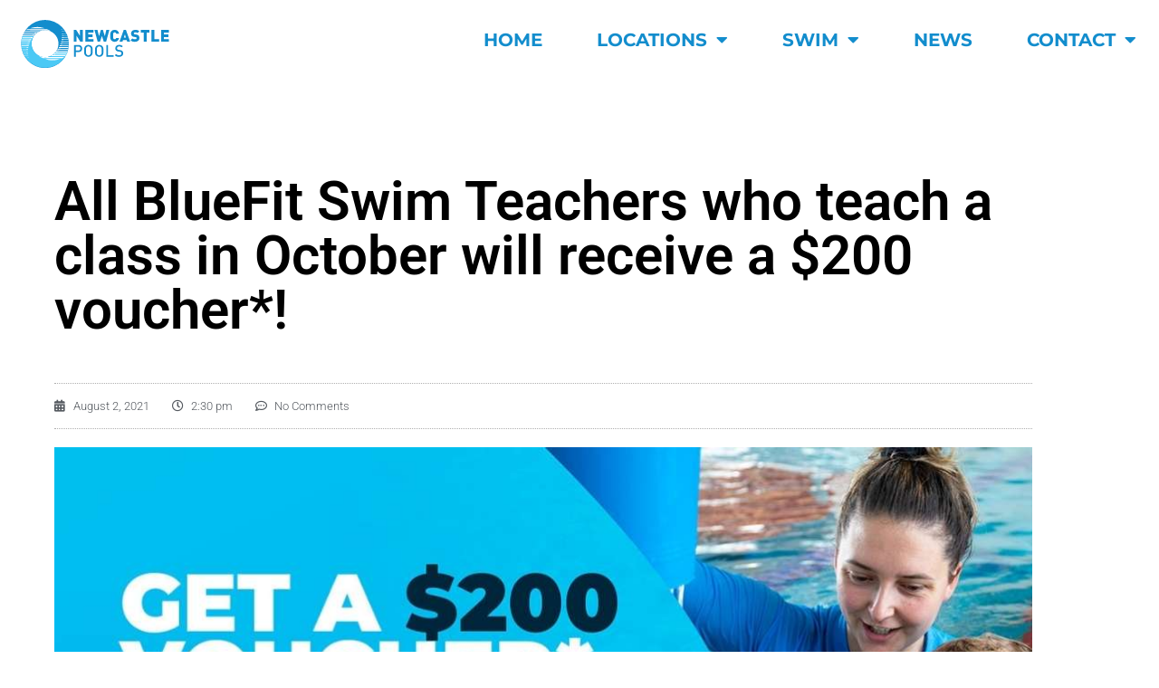

--- FILE ---
content_type: text/html; charset=UTF-8
request_url: https://newcastlepools.com.au/all-bluefit-swim-teachers-who-teach-a-class-in-october-will-receive-a-200-voucher/
body_size: 16077
content:
<!doctype html>
<html lang="en-US">
<head>
	<meta charset="UTF-8">
	<meta name="viewport" content="width=device-width, initial-scale=1">
	<link rel="profile" href="https://gmpg.org/xfn/11">
	<meta name='robots' content='index, follow, max-image-preview:large, max-snippet:-1, max-video-preview:-1' />
	<style>img:is([sizes="auto" i], [sizes^="auto," i]) { contain-intrinsic-size: 3000px 1500px }</style>
	
	<!-- This site is optimized with the Yoast SEO plugin v26.7 - https://yoast.com/wordpress/plugins/seo/ -->
	<title>All BlueFit Swim Teachers who teach a class in October will receive a $200 voucher*!</title>
	<meta name="description" content="If you currently teach, have taught before, or it’s something you think you’d like to try, then you could be eligible." />
	<link rel="canonical" href="https://newcastlepools.com.au/all-bluefit-swim-teachers-who-teach-a-class-in-october-will-receive-a-200-voucher/" />
	<meta property="og:locale" content="en_US" />
	<meta property="og:type" content="article" />
	<meta property="og:title" content="All BlueFit Swim Teachers who teach a class in October will receive a $200 voucher*!" />
	<meta property="og:description" content="If you currently teach, have taught before, or it’s something you think you’d like to try, then you could be eligible." />
	<meta property="og:url" content="https://newcastlepools.com.au/all-bluefit-swim-teachers-who-teach-a-class-in-october-will-receive-a-200-voucher/" />
	<meta property="og:site_name" content="Newcastle Pools" />
	<meta property="article:published_time" content="2021-08-02T05:00:33+00:00" />
	<meta property="article:modified_time" content="2021-08-11T06:02:51+00:00" />
	<meta property="og:image" content="https://newcastlepools.com.au/wp-content/uploads/2021/07/July-2021-eNews-Headers-5.jpg" />
	<meta property="og:image:width" content="1082" />
	<meta property="og:image:height" content="476" />
	<meta property="og:image:type" content="image/jpeg" />
	<meta name="author" content="soulroll" />
	<meta name="twitter:card" content="summary_large_image" />
	<meta name="twitter:label1" content="Written by" />
	<meta name="twitter:data1" content="soulroll" />
	<meta name="twitter:label2" content="Est. reading time" />
	<meta name="twitter:data2" content="1 minute" />
	<script type="application/ld+json" class="yoast-schema-graph">{"@context":"https://schema.org","@graph":[{"@type":"Article","@id":"https://newcastlepools.com.au/all-bluefit-swim-teachers-who-teach-a-class-in-october-will-receive-a-200-voucher/#article","isPartOf":{"@id":"https://newcastlepools.com.au/all-bluefit-swim-teachers-who-teach-a-class-in-october-will-receive-a-200-voucher/"},"author":{"name":"soulroll","@id":"https://newcastlepools.com.au/#/schema/person/14d54164bbd2ee185a97842c5e2216b5"},"headline":"All BlueFit Swim Teachers who teach a class in October will receive a $200 voucher*!","datePublished":"2021-08-02T05:00:33+00:00","dateModified":"2021-08-11T06:02:51+00:00","mainEntityOfPage":{"@id":"https://newcastlepools.com.au/all-bluefit-swim-teachers-who-teach-a-class-in-october-will-receive-a-200-voucher/"},"wordCount":128,"commentCount":0,"image":{"@id":"https://newcastlepools.com.au/all-bluefit-swim-teachers-who-teach-a-class-in-october-will-receive-a-200-voucher/#primaryimage"},"thumbnailUrl":"https://newcastlepools.com.au/wp-content/uploads/2021/07/July-2021-eNews-Headers-5.jpg","keywords":["bluefit swimming","swim teacher"],"articleSection":["Swim"],"inLanguage":"en-US","potentialAction":[{"@type":"CommentAction","name":"Comment","target":["https://newcastlepools.com.au/all-bluefit-swim-teachers-who-teach-a-class-in-october-will-receive-a-200-voucher/#respond"]}]},{"@type":"WebPage","@id":"https://newcastlepools.com.au/all-bluefit-swim-teachers-who-teach-a-class-in-october-will-receive-a-200-voucher/","url":"https://newcastlepools.com.au/all-bluefit-swim-teachers-who-teach-a-class-in-october-will-receive-a-200-voucher/","name":"All BlueFit Swim Teachers who teach a class in October will receive a $200 voucher*!","isPartOf":{"@id":"https://newcastlepools.com.au/#website"},"primaryImageOfPage":{"@id":"https://newcastlepools.com.au/all-bluefit-swim-teachers-who-teach-a-class-in-october-will-receive-a-200-voucher/#primaryimage"},"image":{"@id":"https://newcastlepools.com.au/all-bluefit-swim-teachers-who-teach-a-class-in-october-will-receive-a-200-voucher/#primaryimage"},"thumbnailUrl":"https://newcastlepools.com.au/wp-content/uploads/2021/07/July-2021-eNews-Headers-5.jpg","datePublished":"2021-08-02T05:00:33+00:00","dateModified":"2021-08-11T06:02:51+00:00","author":{"@id":"https://newcastlepools.com.au/#/schema/person/14d54164bbd2ee185a97842c5e2216b5"},"description":"If you currently teach, have taught before, or it’s something you think you’d like to try, then you could be eligible.","breadcrumb":{"@id":"https://newcastlepools.com.au/all-bluefit-swim-teachers-who-teach-a-class-in-october-will-receive-a-200-voucher/#breadcrumb"},"inLanguage":"en-US","potentialAction":[{"@type":"ReadAction","target":["https://newcastlepools.com.au/all-bluefit-swim-teachers-who-teach-a-class-in-october-will-receive-a-200-voucher/"]}]},{"@type":"ImageObject","inLanguage":"en-US","@id":"https://newcastlepools.com.au/all-bluefit-swim-teachers-who-teach-a-class-in-october-will-receive-a-200-voucher/#primaryimage","url":"https://newcastlepools.com.au/wp-content/uploads/2021/07/July-2021-eNews-Headers-5.jpg","contentUrl":"https://newcastlepools.com.au/wp-content/uploads/2021/07/July-2021-eNews-Headers-5.jpg","width":1082,"height":476},{"@type":"BreadcrumbList","@id":"https://newcastlepools.com.au/all-bluefit-swim-teachers-who-teach-a-class-in-october-will-receive-a-200-voucher/#breadcrumb","itemListElement":[{"@type":"ListItem","position":1,"name":"Home","item":"https://newcastlepools.com.au/"},{"@type":"ListItem","position":2,"name":"News","item":"https://newcastlepools.com.au/newsletter/"},{"@type":"ListItem","position":3,"name":"All BlueFit Swim Teachers who teach a class in October will receive a $200 voucher*!"}]},{"@type":"WebSite","@id":"https://newcastlepools.com.au/#website","url":"https://newcastlepools.com.au/","name":"Newcastle Pools","description":"Inspiring Community Activity","potentialAction":[{"@type":"SearchAction","target":{"@type":"EntryPoint","urlTemplate":"https://newcastlepools.com.au/?s={search_term_string}"},"query-input":{"@type":"PropertyValueSpecification","valueRequired":true,"valueName":"search_term_string"}}],"inLanguage":"en-US"},{"@type":"Person","@id":"https://newcastlepools.com.au/#/schema/person/14d54164bbd2ee185a97842c5e2216b5","name":"soulroll","image":{"@type":"ImageObject","inLanguage":"en-US","@id":"https://newcastlepools.com.au/#/schema/person/image/","url":"https://secure.gravatar.com/avatar/b70a70d8ac071bbadb9ec120678fd3cc?s=96&d=mm&r=g","contentUrl":"https://secure.gravatar.com/avatar/b70a70d8ac071bbadb9ec120678fd3cc?s=96&d=mm&r=g","caption":"soulroll"},"url":"https://newcastlepools.com.au/author/soulroll/"}]}</script>
	<!-- / Yoast SEO plugin. -->


<link rel='dns-prefetch' href='//www.googletagmanager.com' />
<link rel='dns-prefetch' href='//stats.wp.com' />
<link rel='dns-prefetch' href='//fonts.googleapis.com' />
<link rel='preconnect' href='//c0.wp.com' />
<link rel="alternate" type="application/rss+xml" title="Newcastle Pools &raquo; Feed" href="https://newcastlepools.com.au/feed/" />
<link rel="alternate" type="application/rss+xml" title="Newcastle Pools &raquo; Comments Feed" href="https://newcastlepools.com.au/comments/feed/" />
<link rel="alternate" type="application/rss+xml" title="Newcastle Pools &raquo; All BlueFit Swim Teachers who teach a class in October will receive a $200 voucher*! Comments Feed" href="https://newcastlepools.com.au/all-bluefit-swim-teachers-who-teach-a-class-in-october-will-receive-a-200-voucher/feed/" />
		<!-- This site uses the Google Analytics by MonsterInsights plugin v9.11.1 - Using Analytics tracking - https://www.monsterinsights.com/ -->
		<!-- Note: MonsterInsights is not currently configured on this site. The site owner needs to authenticate with Google Analytics in the MonsterInsights settings panel. -->
					<!-- No tracking code set -->
				<!-- / Google Analytics by MonsterInsights -->
		<script>
window._wpemojiSettings = {"baseUrl":"https:\/\/s.w.org\/images\/core\/emoji\/15.0.3\/72x72\/","ext":".png","svgUrl":"https:\/\/s.w.org\/images\/core\/emoji\/15.0.3\/svg\/","svgExt":".svg","source":{"concatemoji":"https:\/\/newcastlepools.com.au\/wp-includes\/js\/wp-emoji-release.min.js?ver=6.7.4"}};
/*! This file is auto-generated */
!function(i,n){var o,s,e;function c(e){try{var t={supportTests:e,timestamp:(new Date).valueOf()};sessionStorage.setItem(o,JSON.stringify(t))}catch(e){}}function p(e,t,n){e.clearRect(0,0,e.canvas.width,e.canvas.height),e.fillText(t,0,0);var t=new Uint32Array(e.getImageData(0,0,e.canvas.width,e.canvas.height).data),r=(e.clearRect(0,0,e.canvas.width,e.canvas.height),e.fillText(n,0,0),new Uint32Array(e.getImageData(0,0,e.canvas.width,e.canvas.height).data));return t.every(function(e,t){return e===r[t]})}function u(e,t,n){switch(t){case"flag":return n(e,"\ud83c\udff3\ufe0f\u200d\u26a7\ufe0f","\ud83c\udff3\ufe0f\u200b\u26a7\ufe0f")?!1:!n(e,"\ud83c\uddfa\ud83c\uddf3","\ud83c\uddfa\u200b\ud83c\uddf3")&&!n(e,"\ud83c\udff4\udb40\udc67\udb40\udc62\udb40\udc65\udb40\udc6e\udb40\udc67\udb40\udc7f","\ud83c\udff4\u200b\udb40\udc67\u200b\udb40\udc62\u200b\udb40\udc65\u200b\udb40\udc6e\u200b\udb40\udc67\u200b\udb40\udc7f");case"emoji":return!n(e,"\ud83d\udc26\u200d\u2b1b","\ud83d\udc26\u200b\u2b1b")}return!1}function f(e,t,n){var r="undefined"!=typeof WorkerGlobalScope&&self instanceof WorkerGlobalScope?new OffscreenCanvas(300,150):i.createElement("canvas"),a=r.getContext("2d",{willReadFrequently:!0}),o=(a.textBaseline="top",a.font="600 32px Arial",{});return e.forEach(function(e){o[e]=t(a,e,n)}),o}function t(e){var t=i.createElement("script");t.src=e,t.defer=!0,i.head.appendChild(t)}"undefined"!=typeof Promise&&(o="wpEmojiSettingsSupports",s=["flag","emoji"],n.supports={everything:!0,everythingExceptFlag:!0},e=new Promise(function(e){i.addEventListener("DOMContentLoaded",e,{once:!0})}),new Promise(function(t){var n=function(){try{var e=JSON.parse(sessionStorage.getItem(o));if("object"==typeof e&&"number"==typeof e.timestamp&&(new Date).valueOf()<e.timestamp+604800&&"object"==typeof e.supportTests)return e.supportTests}catch(e){}return null}();if(!n){if("undefined"!=typeof Worker&&"undefined"!=typeof OffscreenCanvas&&"undefined"!=typeof URL&&URL.createObjectURL&&"undefined"!=typeof Blob)try{var e="postMessage("+f.toString()+"("+[JSON.stringify(s),u.toString(),p.toString()].join(",")+"));",r=new Blob([e],{type:"text/javascript"}),a=new Worker(URL.createObjectURL(r),{name:"wpTestEmojiSupports"});return void(a.onmessage=function(e){c(n=e.data),a.terminate(),t(n)})}catch(e){}c(n=f(s,u,p))}t(n)}).then(function(e){for(var t in e)n.supports[t]=e[t],n.supports.everything=n.supports.everything&&n.supports[t],"flag"!==t&&(n.supports.everythingExceptFlag=n.supports.everythingExceptFlag&&n.supports[t]);n.supports.everythingExceptFlag=n.supports.everythingExceptFlag&&!n.supports.flag,n.DOMReady=!1,n.readyCallback=function(){n.DOMReady=!0}}).then(function(){return e}).then(function(){var e;n.supports.everything||(n.readyCallback(),(e=n.source||{}).concatemoji?t(e.concatemoji):e.wpemoji&&e.twemoji&&(t(e.twemoji),t(e.wpemoji)))}))}((window,document),window._wpemojiSettings);
</script>
<link rel='stylesheet' id='jetpack_related-posts-css' href='https://c0.wp.com/p/jetpack/15.4/modules/related-posts/related-posts.css' media='all' />
<style id='wp-emoji-styles-inline-css'>

	img.wp-smiley, img.emoji {
		display: inline !important;
		border: none !important;
		box-shadow: none !important;
		height: 1em !important;
		width: 1em !important;
		margin: 0 0.07em !important;
		vertical-align: -0.1em !important;
		background: none !important;
		padding: 0 !important;
	}
</style>
<link rel='stylesheet' id='mediaelement-css' href='https://c0.wp.com/c/6.7.4/wp-includes/js/mediaelement/mediaelementplayer-legacy.min.css' media='all' />
<link rel='stylesheet' id='wp-mediaelement-css' href='https://c0.wp.com/c/6.7.4/wp-includes/js/mediaelement/wp-mediaelement.min.css' media='all' />
<style id='jetpack-sharing-buttons-style-inline-css'>
.jetpack-sharing-buttons__services-list{display:flex;flex-direction:row;flex-wrap:wrap;gap:0;list-style-type:none;margin:5px;padding:0}.jetpack-sharing-buttons__services-list.has-small-icon-size{font-size:12px}.jetpack-sharing-buttons__services-list.has-normal-icon-size{font-size:16px}.jetpack-sharing-buttons__services-list.has-large-icon-size{font-size:24px}.jetpack-sharing-buttons__services-list.has-huge-icon-size{font-size:36px}@media print{.jetpack-sharing-buttons__services-list{display:none!important}}.editor-styles-wrapper .wp-block-jetpack-sharing-buttons{gap:0;padding-inline-start:0}ul.jetpack-sharing-buttons__services-list.has-background{padding:1.25em 2.375em}
</style>
<style id='classic-theme-styles-inline-css'>
/*! This file is auto-generated */
.wp-block-button__link{color:#fff;background-color:#32373c;border-radius:9999px;box-shadow:none;text-decoration:none;padding:calc(.667em + 2px) calc(1.333em + 2px);font-size:1.125em}.wp-block-file__button{background:#32373c;color:#fff;text-decoration:none}
</style>
<style id='global-styles-inline-css'>
:root{--wp--preset--aspect-ratio--square: 1;--wp--preset--aspect-ratio--4-3: 4/3;--wp--preset--aspect-ratio--3-4: 3/4;--wp--preset--aspect-ratio--3-2: 3/2;--wp--preset--aspect-ratio--2-3: 2/3;--wp--preset--aspect-ratio--16-9: 16/9;--wp--preset--aspect-ratio--9-16: 9/16;--wp--preset--color--black: #000000;--wp--preset--color--cyan-bluish-gray: #abb8c3;--wp--preset--color--white: #ffffff;--wp--preset--color--pale-pink: #f78da7;--wp--preset--color--vivid-red: #cf2e2e;--wp--preset--color--luminous-vivid-orange: #ff6900;--wp--preset--color--luminous-vivid-amber: #fcb900;--wp--preset--color--light-green-cyan: #7bdcb5;--wp--preset--color--vivid-green-cyan: #00d084;--wp--preset--color--pale-cyan-blue: #8ed1fc;--wp--preset--color--vivid-cyan-blue: #0693e3;--wp--preset--color--vivid-purple: #9b51e0;--wp--preset--gradient--vivid-cyan-blue-to-vivid-purple: linear-gradient(135deg,rgba(6,147,227,1) 0%,rgb(155,81,224) 100%);--wp--preset--gradient--light-green-cyan-to-vivid-green-cyan: linear-gradient(135deg,rgb(122,220,180) 0%,rgb(0,208,130) 100%);--wp--preset--gradient--luminous-vivid-amber-to-luminous-vivid-orange: linear-gradient(135deg,rgba(252,185,0,1) 0%,rgba(255,105,0,1) 100%);--wp--preset--gradient--luminous-vivid-orange-to-vivid-red: linear-gradient(135deg,rgba(255,105,0,1) 0%,rgb(207,46,46) 100%);--wp--preset--gradient--very-light-gray-to-cyan-bluish-gray: linear-gradient(135deg,rgb(238,238,238) 0%,rgb(169,184,195) 100%);--wp--preset--gradient--cool-to-warm-spectrum: linear-gradient(135deg,rgb(74,234,220) 0%,rgb(151,120,209) 20%,rgb(207,42,186) 40%,rgb(238,44,130) 60%,rgb(251,105,98) 80%,rgb(254,248,76) 100%);--wp--preset--gradient--blush-light-purple: linear-gradient(135deg,rgb(255,206,236) 0%,rgb(152,150,240) 100%);--wp--preset--gradient--blush-bordeaux: linear-gradient(135deg,rgb(254,205,165) 0%,rgb(254,45,45) 50%,rgb(107,0,62) 100%);--wp--preset--gradient--luminous-dusk: linear-gradient(135deg,rgb(255,203,112) 0%,rgb(199,81,192) 50%,rgb(65,88,208) 100%);--wp--preset--gradient--pale-ocean: linear-gradient(135deg,rgb(255,245,203) 0%,rgb(182,227,212) 50%,rgb(51,167,181) 100%);--wp--preset--gradient--electric-grass: linear-gradient(135deg,rgb(202,248,128) 0%,rgb(113,206,126) 100%);--wp--preset--gradient--midnight: linear-gradient(135deg,rgb(2,3,129) 0%,rgb(40,116,252) 100%);--wp--preset--font-size--small: 13px;--wp--preset--font-size--medium: 20px;--wp--preset--font-size--large: 36px;--wp--preset--font-size--x-large: 42px;--wp--preset--spacing--20: 0.44rem;--wp--preset--spacing--30: 0.67rem;--wp--preset--spacing--40: 1rem;--wp--preset--spacing--50: 1.5rem;--wp--preset--spacing--60: 2.25rem;--wp--preset--spacing--70: 3.38rem;--wp--preset--spacing--80: 5.06rem;--wp--preset--shadow--natural: 6px 6px 9px rgba(0, 0, 0, 0.2);--wp--preset--shadow--deep: 12px 12px 50px rgba(0, 0, 0, 0.4);--wp--preset--shadow--sharp: 6px 6px 0px rgba(0, 0, 0, 0.2);--wp--preset--shadow--outlined: 6px 6px 0px -3px rgba(255, 255, 255, 1), 6px 6px rgba(0, 0, 0, 1);--wp--preset--shadow--crisp: 6px 6px 0px rgba(0, 0, 0, 1);}:where(.is-layout-flex){gap: 0.5em;}:where(.is-layout-grid){gap: 0.5em;}body .is-layout-flex{display: flex;}.is-layout-flex{flex-wrap: wrap;align-items: center;}.is-layout-flex > :is(*, div){margin: 0;}body .is-layout-grid{display: grid;}.is-layout-grid > :is(*, div){margin: 0;}:where(.wp-block-columns.is-layout-flex){gap: 2em;}:where(.wp-block-columns.is-layout-grid){gap: 2em;}:where(.wp-block-post-template.is-layout-flex){gap: 1.25em;}:where(.wp-block-post-template.is-layout-grid){gap: 1.25em;}.has-black-color{color: var(--wp--preset--color--black) !important;}.has-cyan-bluish-gray-color{color: var(--wp--preset--color--cyan-bluish-gray) !important;}.has-white-color{color: var(--wp--preset--color--white) !important;}.has-pale-pink-color{color: var(--wp--preset--color--pale-pink) !important;}.has-vivid-red-color{color: var(--wp--preset--color--vivid-red) !important;}.has-luminous-vivid-orange-color{color: var(--wp--preset--color--luminous-vivid-orange) !important;}.has-luminous-vivid-amber-color{color: var(--wp--preset--color--luminous-vivid-amber) !important;}.has-light-green-cyan-color{color: var(--wp--preset--color--light-green-cyan) !important;}.has-vivid-green-cyan-color{color: var(--wp--preset--color--vivid-green-cyan) !important;}.has-pale-cyan-blue-color{color: var(--wp--preset--color--pale-cyan-blue) !important;}.has-vivid-cyan-blue-color{color: var(--wp--preset--color--vivid-cyan-blue) !important;}.has-vivid-purple-color{color: var(--wp--preset--color--vivid-purple) !important;}.has-black-background-color{background-color: var(--wp--preset--color--black) !important;}.has-cyan-bluish-gray-background-color{background-color: var(--wp--preset--color--cyan-bluish-gray) !important;}.has-white-background-color{background-color: var(--wp--preset--color--white) !important;}.has-pale-pink-background-color{background-color: var(--wp--preset--color--pale-pink) !important;}.has-vivid-red-background-color{background-color: var(--wp--preset--color--vivid-red) !important;}.has-luminous-vivid-orange-background-color{background-color: var(--wp--preset--color--luminous-vivid-orange) !important;}.has-luminous-vivid-amber-background-color{background-color: var(--wp--preset--color--luminous-vivid-amber) !important;}.has-light-green-cyan-background-color{background-color: var(--wp--preset--color--light-green-cyan) !important;}.has-vivid-green-cyan-background-color{background-color: var(--wp--preset--color--vivid-green-cyan) !important;}.has-pale-cyan-blue-background-color{background-color: var(--wp--preset--color--pale-cyan-blue) !important;}.has-vivid-cyan-blue-background-color{background-color: var(--wp--preset--color--vivid-cyan-blue) !important;}.has-vivid-purple-background-color{background-color: var(--wp--preset--color--vivid-purple) !important;}.has-black-border-color{border-color: var(--wp--preset--color--black) !important;}.has-cyan-bluish-gray-border-color{border-color: var(--wp--preset--color--cyan-bluish-gray) !important;}.has-white-border-color{border-color: var(--wp--preset--color--white) !important;}.has-pale-pink-border-color{border-color: var(--wp--preset--color--pale-pink) !important;}.has-vivid-red-border-color{border-color: var(--wp--preset--color--vivid-red) !important;}.has-luminous-vivid-orange-border-color{border-color: var(--wp--preset--color--luminous-vivid-orange) !important;}.has-luminous-vivid-amber-border-color{border-color: var(--wp--preset--color--luminous-vivid-amber) !important;}.has-light-green-cyan-border-color{border-color: var(--wp--preset--color--light-green-cyan) !important;}.has-vivid-green-cyan-border-color{border-color: var(--wp--preset--color--vivid-green-cyan) !important;}.has-pale-cyan-blue-border-color{border-color: var(--wp--preset--color--pale-cyan-blue) !important;}.has-vivid-cyan-blue-border-color{border-color: var(--wp--preset--color--vivid-cyan-blue) !important;}.has-vivid-purple-border-color{border-color: var(--wp--preset--color--vivid-purple) !important;}.has-vivid-cyan-blue-to-vivid-purple-gradient-background{background: var(--wp--preset--gradient--vivid-cyan-blue-to-vivid-purple) !important;}.has-light-green-cyan-to-vivid-green-cyan-gradient-background{background: var(--wp--preset--gradient--light-green-cyan-to-vivid-green-cyan) !important;}.has-luminous-vivid-amber-to-luminous-vivid-orange-gradient-background{background: var(--wp--preset--gradient--luminous-vivid-amber-to-luminous-vivid-orange) !important;}.has-luminous-vivid-orange-to-vivid-red-gradient-background{background: var(--wp--preset--gradient--luminous-vivid-orange-to-vivid-red) !important;}.has-very-light-gray-to-cyan-bluish-gray-gradient-background{background: var(--wp--preset--gradient--very-light-gray-to-cyan-bluish-gray) !important;}.has-cool-to-warm-spectrum-gradient-background{background: var(--wp--preset--gradient--cool-to-warm-spectrum) !important;}.has-blush-light-purple-gradient-background{background: var(--wp--preset--gradient--blush-light-purple) !important;}.has-blush-bordeaux-gradient-background{background: var(--wp--preset--gradient--blush-bordeaux) !important;}.has-luminous-dusk-gradient-background{background: var(--wp--preset--gradient--luminous-dusk) !important;}.has-pale-ocean-gradient-background{background: var(--wp--preset--gradient--pale-ocean) !important;}.has-electric-grass-gradient-background{background: var(--wp--preset--gradient--electric-grass) !important;}.has-midnight-gradient-background{background: var(--wp--preset--gradient--midnight) !important;}.has-small-font-size{font-size: var(--wp--preset--font-size--small) !important;}.has-medium-font-size{font-size: var(--wp--preset--font-size--medium) !important;}.has-large-font-size{font-size: var(--wp--preset--font-size--large) !important;}.has-x-large-font-size{font-size: var(--wp--preset--font-size--x-large) !important;}
:where(.wp-block-post-template.is-layout-flex){gap: 1.25em;}:where(.wp-block-post-template.is-layout-grid){gap: 1.25em;}
:where(.wp-block-columns.is-layout-flex){gap: 2em;}:where(.wp-block-columns.is-layout-grid){gap: 2em;}
:root :where(.wp-block-pullquote){font-size: 1.5em;line-height: 1.6;}
</style>
<link rel='stylesheet' id='rs-plugin-settings-css' href='https://newcastlepools.com.au/wp-content/plugins/revslider/public/assets/css/settings.css?ver=5.4.8.3' media='all' />
<style id='rs-plugin-settings-inline-css'>
#rs-demo-id {}
</style>
<link rel='stylesheet' id='timetable_sf_style-css' href='https://newcastlepools.com.au/wp-content/plugins/timetable/style/superfish.css?ver=6.7.4' media='all' />
<link rel='stylesheet' id='timetable_gtip2_style-css' href='https://newcastlepools.com.au/wp-content/plugins/timetable/style/jquery.qtip.css?ver=6.7.4' media='all' />
<link rel='stylesheet' id='timetable_style-css' href='https://newcastlepools.com.au/wp-content/plugins/timetable/style/style.css?ver=6.7.4' media='all' />
<link rel='stylesheet' id='timetable_event_template-css' href='https://newcastlepools.com.au/wp-content/plugins/timetable/style/event_template.css?ver=6.7.4' media='all' />
<link rel='stylesheet' id='timetable_responsive_style-css' href='https://newcastlepools.com.au/wp-content/plugins/timetable/style/responsive.css?ver=6.7.4' media='all' />
<link rel='stylesheet' id='timetable_font_lato-css' href='//fonts.googleapis.com/css?family=Lato%3A400%2C700&#038;ver=6.7.4' media='all' />
<link rel='stylesheet' id='hello-elementor-css' href='https://newcastlepools.com.au/wp-content/themes/hello-elementor/style.min.css?ver=2.8.1' media='all' />
<link rel='stylesheet' id='hello-elementor-theme-style-css' href='https://newcastlepools.com.au/wp-content/themes/hello-elementor/theme.min.css?ver=2.8.1' media='all' />
<link rel='stylesheet' id='elementor-frontend-css' href='https://newcastlepools.com.au/wp-content/plugins/elementor/assets/css/frontend.min.css?ver=3.34.1' media='all' />
<link rel='stylesheet' id='widget-image-css' href='https://newcastlepools.com.au/wp-content/plugins/elementor/assets/css/widget-image.min.css?ver=3.34.1' media='all' />
<link rel='stylesheet' id='widget-nav-menu-css' href='https://newcastlepools.com.au/wp-content/plugins/elementor-pro/assets/css/widget-nav-menu.min.css?ver=3.34.0' media='all' />
<link rel='stylesheet' id='widget-heading-css' href='https://newcastlepools.com.au/wp-content/plugins/elementor/assets/css/widget-heading.min.css?ver=3.34.1' media='all' />
<link rel='stylesheet' id='widget-icon-list-css' href='https://newcastlepools.com.au/wp-content/plugins/elementor/assets/css/widget-icon-list.min.css?ver=3.34.1' media='all' />
<link rel='stylesheet' id='widget-post-info-css' href='https://newcastlepools.com.au/wp-content/plugins/elementor-pro/assets/css/widget-post-info.min.css?ver=3.34.0' media='all' />
<link rel='stylesheet' id='elementor-icons-shared-0-css' href='https://newcastlepools.com.au/wp-content/plugins/elementor/assets/lib/font-awesome/css/fontawesome.min.css?ver=5.15.3' media='all' />
<link rel='stylesheet' id='elementor-icons-fa-regular-css' href='https://newcastlepools.com.au/wp-content/plugins/elementor/assets/lib/font-awesome/css/regular.min.css?ver=5.15.3' media='all' />
<link rel='stylesheet' id='elementor-icons-fa-solid-css' href='https://newcastlepools.com.au/wp-content/plugins/elementor/assets/lib/font-awesome/css/solid.min.css?ver=5.15.3' media='all' />
<link rel='stylesheet' id='widget-share-buttons-css' href='https://newcastlepools.com.au/wp-content/plugins/elementor-pro/assets/css/widget-share-buttons.min.css?ver=3.34.0' media='all' />
<link rel='stylesheet' id='e-apple-webkit-css' href='https://newcastlepools.com.au/wp-content/plugins/elementor/assets/css/conditionals/apple-webkit.min.css?ver=3.34.1' media='all' />
<link rel='stylesheet' id='elementor-icons-fa-brands-css' href='https://newcastlepools.com.au/wp-content/plugins/elementor/assets/lib/font-awesome/css/brands.min.css?ver=5.15.3' media='all' />
<link rel='stylesheet' id='widget-post-navigation-css' href='https://newcastlepools.com.au/wp-content/plugins/elementor-pro/assets/css/widget-post-navigation.min.css?ver=3.34.0' media='all' />
<link rel='stylesheet' id='widget-divider-css' href='https://newcastlepools.com.au/wp-content/plugins/elementor/assets/css/widget-divider.min.css?ver=3.34.1' media='all' />
<link rel='stylesheet' id='elementor-icons-css' href='https://newcastlepools.com.au/wp-content/plugins/elementor/assets/lib/eicons/css/elementor-icons.min.css?ver=5.45.0' media='all' />
<link rel='stylesheet' id='elementor-post-112394-css' href='https://newcastlepools.com.au/wp-content/uploads/elementor/css/post-112394.css?ver=1768638795' media='all' />
<link rel='stylesheet' id='font-awesome-5-all-css' href='https://newcastlepools.com.au/wp-content/plugins/elementor/assets/lib/font-awesome/css/all.min.css?ver=3.34.1' media='all' />
<link rel='stylesheet' id='font-awesome-4-shim-css' href='https://newcastlepools.com.au/wp-content/plugins/elementor/assets/lib/font-awesome/css/v4-shims.min.css?ver=3.34.1' media='all' />
<link rel='stylesheet' id='elementor-post-112970-css' href='https://newcastlepools.com.au/wp-content/uploads/elementor/css/post-112970.css?ver=1768702338' media='all' />
<link rel='stylesheet' id='elementor-post-890-css' href='https://newcastlepools.com.au/wp-content/uploads/elementor/css/post-890.css?ver=1768638795' media='all' />
<link rel='stylesheet' id='elementor-post-272-css' href='https://newcastlepools.com.au/wp-content/uploads/elementor/css/post-272.css?ver=1768638795' media='all' />
<link rel='stylesheet' id='elementor-post-1664-css' href='https://newcastlepools.com.au/wp-content/uploads/elementor/css/post-1664.css?ver=1768638845' media='all' />
<link rel='stylesheet' id='hello-elementor-child-style-css' href='https://newcastlepools.com.au/wp-content/themes/wp-gravity-pubsub/style.css?ver=1.0.0' media='all' />
<link rel='stylesheet' id='eael-general-css' href='https://newcastlepools.com.au/wp-content/plugins/essential-addons-for-elementor-lite/assets/front-end/css/view/general.min.css?ver=6.5.7' media='all' />
<link rel='stylesheet' id='elementor-gf-local-roboto-css' href='https://newcastlepools.com.au/wp-content/uploads/elementor/google-fonts/css/roboto.css?ver=1742243523' media='all' />
<link rel='stylesheet' id='elementor-gf-local-robotoslab-css' href='https://newcastlepools.com.au/wp-content/uploads/elementor/google-fonts/css/robotoslab.css?ver=1742243530' media='all' />
<link rel='stylesheet' id='elementor-gf-local-montserrat-css' href='https://newcastlepools.com.au/wp-content/uploads/elementor/google-fonts/css/montserrat.css?ver=1742243540' media='all' />
<script id="jetpack_related-posts-js-extra">
var related_posts_js_options = {"post_heading":"h4"};
</script>
<script src="https://c0.wp.com/p/jetpack/15.4/_inc/build/related-posts/related-posts.min.js" id="jetpack_related-posts-js"></script>
<script src="https://c0.wp.com/c/6.7.4/wp-includes/js/jquery/jquery.min.js" id="jquery-core-js"></script>
<script src="https://c0.wp.com/c/6.7.4/wp-includes/js/jquery/jquery-migrate.min.js" id="jquery-migrate-js"></script>
<script src="https://newcastlepools.com.au/wp-content/plugins/revslider/public/assets/js/jquery.themepunch.tools.min.js?ver=5.4.8.3" id="tp-tools-js"></script>
<script src="https://newcastlepools.com.au/wp-content/plugins/revslider/public/assets/js/jquery.themepunch.revolution.min.js?ver=5.4.8.3" id="revmin-js"></script>
<script src="https://newcastlepools.com.au/wp-content/plugins/elementor/assets/lib/font-awesome/js/v4-shims.min.js?ver=3.34.1" id="font-awesome-4-shim-js"></script>

<!-- Google tag (gtag.js) snippet added by Site Kit -->

<!-- Google Analytics snippet added by Site Kit -->
<script src="https://www.googletagmanager.com/gtag/js?id=GT-W628LSK" id="google_gtagjs-js" async></script>
<script id="google_gtagjs-js-after">
window.dataLayer = window.dataLayer || [];function gtag(){dataLayer.push(arguments);}
gtag("set","linker",{"domains":["newcastlepools.com.au"]});
gtag("js", new Date());
gtag("set", "developer_id.dZTNiMT", true);
gtag("config", "GT-W628LSK");
</script>

<!-- End Google tag (gtag.js) snippet added by Site Kit -->
<link rel="https://api.w.org/" href="https://newcastlepools.com.au/wp-json/" /><link rel="alternate" title="JSON" type="application/json" href="https://newcastlepools.com.au/wp-json/wp/v2/posts/112970" /><link rel="EditURI" type="application/rsd+xml" title="RSD" href="https://newcastlepools.com.au/xmlrpc.php?rsd" />
<meta name="generator" content="WordPress 6.7.4" />
<link rel='shortlink' href='https://newcastlepools.com.au/?p=112970' />
<link rel="alternate" title="oEmbed (JSON)" type="application/json+oembed" href="https://newcastlepools.com.au/wp-json/oembed/1.0/embed?url=https%3A%2F%2Fnewcastlepools.com.au%2Fall-bluefit-swim-teachers-who-teach-a-class-in-october-will-receive-a-200-voucher%2F" />
<link rel="alternate" title="oEmbed (XML)" type="text/xml+oembed" href="https://newcastlepools.com.au/wp-json/oembed/1.0/embed?url=https%3A%2F%2Fnewcastlepools.com.au%2Fall-bluefit-swim-teachers-who-teach-a-class-in-october-will-receive-a-200-voucher%2F&#038;format=xml" />
<meta name="generator" content="Site Kit by Google 1.144.0" /><!-- Google Tag Manager -->
<script>(function(w,d,s,l,i){w[l]=w[l]||[];w[l].push({'gtm.start':
new Date().getTime(),event:'gtm.js'});var f=d.getElementsByTagName(s)[0],
j=d.createElement(s),dl=l!='dataLayer'?'&l='+l:'';j.async=true;j.src=
'https://www.googletagmanager.com/gtm.js?id='+i+dl;f.parentNode.insertBefore(j,f);
})(window,document,'script','dataLayer','GTM-N2T2NS5');</script>
<!-- End Google Tag Manager --><meta property="fb:pages" content="" />
	<style>img#wpstats{display:none}</style>
		<meta name="generator" content="Elementor 3.34.1; features: additional_custom_breakpoints; settings: css_print_method-external, google_font-enabled, font_display-auto">
			<style>
				.e-con.e-parent:nth-of-type(n+4):not(.e-lazyloaded):not(.e-no-lazyload),
				.e-con.e-parent:nth-of-type(n+4):not(.e-lazyloaded):not(.e-no-lazyload) * {
					background-image: none !important;
				}
				@media screen and (max-height: 1024px) {
					.e-con.e-parent:nth-of-type(n+3):not(.e-lazyloaded):not(.e-no-lazyload),
					.e-con.e-parent:nth-of-type(n+3):not(.e-lazyloaded):not(.e-no-lazyload) * {
						background-image: none !important;
					}
				}
				@media screen and (max-height: 640px) {
					.e-con.e-parent:nth-of-type(n+2):not(.e-lazyloaded):not(.e-no-lazyload),
					.e-con.e-parent:nth-of-type(n+2):not(.e-lazyloaded):not(.e-no-lazyload) * {
						background-image: none !important;
					}
				}
			</style>
			<meta name="generator" content="Powered by Slider Revolution 5.4.8.3 - responsive, Mobile-Friendly Slider Plugin for WordPress with comfortable drag and drop interface." />
<link rel="icon" href="https://newcastlepools.com.au/wp-content/uploads/2019/10/cropped-favicon-1-32x32.png" sizes="32x32" />
<link rel="icon" href="https://newcastlepools.com.au/wp-content/uploads/2019/10/cropped-favicon-1-192x192.png" sizes="192x192" />
<link rel="apple-touch-icon" href="https://newcastlepools.com.au/wp-content/uploads/2019/10/cropped-favicon-1-180x180.png" />
<meta name="msapplication-TileImage" content="https://newcastlepools.com.au/wp-content/uploads/2019/10/cropped-favicon-1-270x270.png" />
<script type="text/javascript">function setREVStartSize(e){									
						try{ e.c=jQuery(e.c);var i=jQuery(window).width(),t=9999,r=0,n=0,l=0,f=0,s=0,h=0;
							if(e.responsiveLevels&&(jQuery.each(e.responsiveLevels,function(e,f){f>i&&(t=r=f,l=e),i>f&&f>r&&(r=f,n=e)}),t>r&&(l=n)),f=e.gridheight[l]||e.gridheight[0]||e.gridheight,s=e.gridwidth[l]||e.gridwidth[0]||e.gridwidth,h=i/s,h=h>1?1:h,f=Math.round(h*f),"fullscreen"==e.sliderLayout){var u=(e.c.width(),jQuery(window).height());if(void 0!=e.fullScreenOffsetContainer){var c=e.fullScreenOffsetContainer.split(",");if (c) jQuery.each(c,function(e,i){u=jQuery(i).length>0?u-jQuery(i).outerHeight(!0):u}),e.fullScreenOffset.split("%").length>1&&void 0!=e.fullScreenOffset&&e.fullScreenOffset.length>0?u-=jQuery(window).height()*parseInt(e.fullScreenOffset,0)/100:void 0!=e.fullScreenOffset&&e.fullScreenOffset.length>0&&(u-=parseInt(e.fullScreenOffset,0))}f=u}else void 0!=e.minHeight&&f<e.minHeight&&(f=e.minHeight);e.c.closest(".rev_slider_wrapper").css({height:f})					
						}catch(d){console.log("Failure at Presize of Slider:"+d)}						
					};</script>
</head>
<body data-rsssl=1 class="post-template-default single single-post postid-112970 single-format-standard elementor-default elementor-kit-112394 elementor-page elementor-page-112970 elementor-page-1664">

<!-- Google Tag Manager (noscript) -->
<noscript><iframe src="https://www.googletagmanager.com/ns.html?id=GTM-N2T2NS5"
height="0" width="0" style="display:none;visibility:hidden"></iframe></noscript>
<!-- End Google Tag Manager (noscript) -->
<a class="skip-link screen-reader-text" href="#content">Skip to content</a>

		<header data-elementor-type="header" data-elementor-id="890" class="elementor elementor-890 elementor-location-header" data-elementor-post-type="elementor_library">
					<section data-particle_enable="false" data-particle-mobile-disabled="false" class="elementor-section elementor-top-section elementor-element elementor-element-4b44217d elementor-section-content-middle elementor-section-boxed elementor-section-height-default elementor-section-height-default" data-id="4b44217d" data-element_type="section" data-settings="{&quot;background_background&quot;:&quot;classic&quot;}">
						<div class="elementor-container elementor-column-gap-no">
					<div class="elementor-column elementor-col-50 elementor-top-column elementor-element elementor-element-6ca1f350" data-id="6ca1f350" data-element_type="column">
			<div class="elementor-widget-wrap elementor-element-populated">
						<div class="elementor-element elementor-element-376b5e97 elementor-widget elementor-widget-image" data-id="376b5e97" data-element_type="widget" data-widget_type="image.default">
				<div class="elementor-widget-container">
																<a href="https://newcastlepools.com.au">
							<img fetchpriority="high" width="651" height="206" src="https://newcastlepools.com.au/wp-content/uploads/2019/06/Newcastle-Pools_logo_hz.svg" class="attachment-full size-full wp-image-111746" alt="" />								</a>
															</div>
				</div>
					</div>
		</div>
				<div class="elementor-column elementor-col-50 elementor-top-column elementor-element elementor-element-704e3e06" data-id="704e3e06" data-element_type="column">
			<div class="elementor-widget-wrap elementor-element-populated">
						<div class="elementor-element elementor-element-5bfa0dc8 elementor-nav-menu__align-end elementor-nav-menu--stretch elementor-nav-menu--dropdown-tablet elementor-nav-menu__text-align-aside elementor-nav-menu--toggle elementor-nav-menu--burger elementor-widget elementor-widget-nav-menu" data-id="5bfa0dc8" data-element_type="widget" data-settings="{&quot;full_width&quot;:&quot;stretch&quot;,&quot;layout&quot;:&quot;horizontal&quot;,&quot;submenu_icon&quot;:{&quot;value&quot;:&quot;&lt;i class=\&quot;fas fa-caret-down\&quot; aria-hidden=\&quot;true\&quot;&gt;&lt;\/i&gt;&quot;,&quot;library&quot;:&quot;fa-solid&quot;},&quot;toggle&quot;:&quot;burger&quot;}" data-widget_type="nav-menu.default">
				<div class="elementor-widget-container">
								<nav aria-label="Menu" class="elementor-nav-menu--main elementor-nav-menu__container elementor-nav-menu--layout-horizontal e--pointer-none">
				<ul id="menu-1-5bfa0dc8" class="elementor-nav-menu"><li class="menu-item menu-item-type-post_type menu-item-object-page menu-item-home menu-item-111860"><a href="https://newcastlepools.com.au/" class="elementor-item">Home</a></li>
<li class="menu-item menu-item-type-custom menu-item-object-custom menu-item-has-children menu-item-111859"><a href="#" class="elementor-item elementor-item-anchor">Locations</a>
<ul class="sub-menu elementor-nav-menu--dropdown">
	<li class="menu-item menu-item-type-post_type menu-item-object-page menu-item-has-children menu-item-114530"><a href="https://newcastlepools.com.au/beresfield-pool/" class="elementor-sub-item">Beresfield</a>
	<ul class="sub-menu elementor-nav-menu--dropdown">
		<li class="menu-item menu-item-type-custom menu-item-object-custom menu-item-115034"><a href="https://newcastlepools.com.au/beresfield-pool#openinghours" class="elementor-sub-item elementor-item-anchor">Entry Fees</a></li>
		<li class="menu-item menu-item-type-custom menu-item-object-custom menu-item-115033"><a href="https://newcastlepools.com.au/beresfield-pool#openinghours" class="elementor-sub-item elementor-item-anchor">Opening Hours</a></li>
		<li class="menu-item menu-item-type-post_type menu-item-object-page menu-item-114618"><a href="https://newcastlepools.com.au/beresfield-lane-availability/" class="elementor-sub-item">Lane Availability</a></li>
	</ul>
</li>
	<li class="menu-item menu-item-type-post_type menu-item-object-page menu-item-has-children menu-item-112024"><a href="https://newcastlepools.com.au/lambton/" class="elementor-sub-item">Lambton</a>
	<ul class="sub-menu elementor-nav-menu--dropdown">
		<li class="menu-item menu-item-type-custom menu-item-object-custom menu-item-112113"><a href="/~newcastl/lambton/#entry-fees" class="elementor-sub-item elementor-item-anchor">Entry Fees</a></li>
		<li class="menu-item menu-item-type-custom menu-item-object-custom menu-item-112115"><a href="/~newcastl/lambton/" class="elementor-sub-item">Aquatics</a></li>
		<li class="menu-item menu-item-type-custom menu-item-object-custom menu-item-112114"><a href="/~newcastl/lambton/#openinghours" class="elementor-sub-item elementor-item-anchor">Opening Hours</a></li>
		<li class="menu-item menu-item-type-post_type menu-item-object-page menu-item-112049"><a href="https://newcastlepools.com.au/lambton-lane-availability/" class="elementor-sub-item">Lane Availability</a></li>
		<li class="menu-item menu-item-type-custom menu-item-object-custom menu-item-112111"><a href="/~newcastl/lambton/#learntoswim" class="elementor-sub-item elementor-item-anchor">Learn to Swim</a></li>
		<li class="menu-item menu-item-type-custom menu-item-object-custom menu-item-112112"><a href="/~newcastl/lambton/#aqua" class="elementor-sub-item elementor-item-anchor">Aqua Programs</a></li>
	</ul>
</li>
	<li class="menu-item menu-item-type-post_type menu-item-object-page menu-item-has-children menu-item-112023"><a href="https://newcastlepools.com.au/mayfield/" class="elementor-sub-item">Mayfield</a>
	<ul class="sub-menu elementor-nav-menu--dropdown">
		<li class="menu-item menu-item-type-custom menu-item-object-custom menu-item-112131"><a href="/~newcastl/mayfield/#entry-fees" class="elementor-sub-item elementor-item-anchor">Entry Fees</a></li>
		<li class="menu-item menu-item-type-custom menu-item-object-custom menu-item-112132"><a href="/~newcastl/mayfield/" class="elementor-sub-item">Aquatics</a></li>
		<li class="menu-item menu-item-type-custom menu-item-object-custom menu-item-112133"><a href="/~newcastl/mayfield/#openinghours" class="elementor-sub-item elementor-item-anchor">Opening Hours</a></li>
		<li class="menu-item menu-item-type-post_type menu-item-object-page menu-item-112048"><a href="https://newcastlepools.com.au/mayfield-lane-availability/" class="elementor-sub-item">Lane Availability</a></li>
	</ul>
</li>
	<li class="menu-item menu-item-type-post_type menu-item-object-page menu-item-has-children menu-item-112022"><a href="https://newcastlepools.com.au/stockton/" class="elementor-sub-item">Stockton</a>
	<ul class="sub-menu elementor-nav-menu--dropdown">
		<li class="menu-item menu-item-type-custom menu-item-object-custom menu-item-112135"><a href="/~newcastl/stockton/#entry-fees" class="elementor-sub-item elementor-item-anchor">Entry Fees</a></li>
		<li class="menu-item menu-item-type-custom menu-item-object-custom menu-item-112136"><a href="/~newcastl/stockton/" class="elementor-sub-item">Aquatics</a></li>
		<li class="menu-item menu-item-type-post_type menu-item-object-page menu-item-115117"><a href="https://newcastlepools.com.au/stockton-carnivals-2025/" class="elementor-sub-item">Carnivals</a></li>
		<li class="menu-item menu-item-type-custom menu-item-object-custom menu-item-112137"><a href="/~newcastl/stockton/#openinghours" class="elementor-sub-item elementor-item-anchor">Opening Hours</a></li>
		<li class="menu-item menu-item-type-post_type menu-item-object-page menu-item-112047"><a href="https://newcastlepools.com.au/stockton-lane-availability/" class="elementor-sub-item">Lane Availability</a></li>
	</ul>
</li>
	<li class="menu-item menu-item-type-post_type menu-item-object-page menu-item-has-children menu-item-112021"><a href="https://newcastlepools.com.au/wallsend/" class="elementor-sub-item">Wallsend</a>
	<ul class="sub-menu elementor-nav-menu--dropdown">
		<li class="menu-item menu-item-type-custom menu-item-object-custom menu-item-112139"><a href="/~newcastl/wallsend/#entry-fees" class="elementor-sub-item elementor-item-anchor">Entry Fees</a></li>
		<li class="menu-item menu-item-type-custom menu-item-object-custom menu-item-112140"><a href="/~newcastl/wallsend/" class="elementor-sub-item">Aquatics</a></li>
		<li class="menu-item menu-item-type-custom menu-item-object-custom menu-item-112141"><a href="/~newcastl/wallsend/#openinghours" class="elementor-sub-item elementor-item-anchor">Opening Hours</a></li>
		<li class="menu-item menu-item-type-post_type menu-item-object-page menu-item-112046"><a href="https://newcastlepools.com.au/wallsend-lane-availability/" class="elementor-sub-item">Lane Availability</a></li>
		<li class="menu-item menu-item-type-post_type menu-item-object-page menu-item-115024"><a href="https://newcastlepools.com.au/wallsend-carnivals/" class="elementor-sub-item">Carnivals</a></li>
	</ul>
</li>
</ul>
</li>
<li class="menu-item menu-item-type-post_type menu-item-object-page menu-item-has-children menu-item-569"><a href="https://newcastlepools.com.au/learn-to-swim/" class="elementor-item">Swim</a>
<ul class="sub-menu elementor-nav-menu--dropdown">
	<li class="menu-item menu-item-type-post_type menu-item-object-page menu-item-12219"><a href="https://newcastlepools.com.au/learn-to-swim/" class="elementor-sub-item">Learn to Swim</a></li>
	<li class="menu-item menu-item-type-custom menu-item-object-custom menu-item-has-children menu-item-112117"><a href="#" class="elementor-sub-item elementor-item-anchor">Our Pools</a>
	<ul class="sub-menu elementor-nav-menu--dropdown">
		<li class="menu-item menu-item-type-post_type menu-item-object-page menu-item-114636"><a href="https://newcastlepools.com.au/beresfield-pool/" class="elementor-sub-item">Beresfield</a></li>
		<li class="menu-item menu-item-type-custom menu-item-object-custom menu-item-112118"><a href="/~newcastl/lambton/" class="elementor-sub-item">Lambton</a></li>
	</ul>
</li>
	<li class="menu-item menu-item-type-post_type menu-item-object-page menu-item-12093"><a href="https://newcastlepools.com.au/active-kids-vouchers/" class="elementor-sub-item">Active Kids Vouchers</a></li>
	<li class="menu-item menu-item-type-post_type menu-item-object-page menu-item-113398"><a href="https://newcastlepools.com.au/first-lap-voucher/" class="elementor-sub-item">First Lap Voucher</a></li>
	<li class="menu-item menu-item-type-post_type menu-item-object-page menu-item-112116"><a href="https://newcastlepools.com.au/conditions-of-entry/" class="elementor-sub-item">Conditions of Entry</a></li>
</ul>
</li>
<li class="menu-item menu-item-type-post_type menu-item-object-page current_page_parent menu-item-1685"><a href="https://newcastlepools.com.au/newsletter/" class="elementor-item">News</a></li>
<li class="menu-item menu-item-type-post_type menu-item-object-page menu-item-has-children menu-item-112143"><a href="https://newcastlepools.com.au/contact/" class="elementor-item">Contact</a>
<ul class="sub-menu elementor-nav-menu--dropdown">
	<li class="menu-item menu-item-type-custom menu-item-object-custom menu-item-114640"><a href="https://bluefit.com.au/employment/" class="elementor-sub-item">Careers</a></li>
</ul>
</li>
</ul>			</nav>
					<div class="elementor-menu-toggle" role="button" tabindex="0" aria-label="Menu Toggle" aria-expanded="false">
			<i aria-hidden="true" role="presentation" class="elementor-menu-toggle__icon--open eicon-menu-bar"></i><i aria-hidden="true" role="presentation" class="elementor-menu-toggle__icon--close eicon-close"></i>		</div>
					<nav class="elementor-nav-menu--dropdown elementor-nav-menu__container" aria-hidden="true">
				<ul id="menu-2-5bfa0dc8" class="elementor-nav-menu"><li class="menu-item menu-item-type-post_type menu-item-object-page menu-item-home menu-item-111860"><a href="https://newcastlepools.com.au/" class="elementor-item" tabindex="-1">Home</a></li>
<li class="menu-item menu-item-type-custom menu-item-object-custom menu-item-has-children menu-item-111859"><a href="#" class="elementor-item elementor-item-anchor" tabindex="-1">Locations</a>
<ul class="sub-menu elementor-nav-menu--dropdown">
	<li class="menu-item menu-item-type-post_type menu-item-object-page menu-item-has-children menu-item-114530"><a href="https://newcastlepools.com.au/beresfield-pool/" class="elementor-sub-item" tabindex="-1">Beresfield</a>
	<ul class="sub-menu elementor-nav-menu--dropdown">
		<li class="menu-item menu-item-type-custom menu-item-object-custom menu-item-115034"><a href="https://newcastlepools.com.au/beresfield-pool#openinghours" class="elementor-sub-item elementor-item-anchor" tabindex="-1">Entry Fees</a></li>
		<li class="menu-item menu-item-type-custom menu-item-object-custom menu-item-115033"><a href="https://newcastlepools.com.au/beresfield-pool#openinghours" class="elementor-sub-item elementor-item-anchor" tabindex="-1">Opening Hours</a></li>
		<li class="menu-item menu-item-type-post_type menu-item-object-page menu-item-114618"><a href="https://newcastlepools.com.au/beresfield-lane-availability/" class="elementor-sub-item" tabindex="-1">Lane Availability</a></li>
	</ul>
</li>
	<li class="menu-item menu-item-type-post_type menu-item-object-page menu-item-has-children menu-item-112024"><a href="https://newcastlepools.com.au/lambton/" class="elementor-sub-item" tabindex="-1">Lambton</a>
	<ul class="sub-menu elementor-nav-menu--dropdown">
		<li class="menu-item menu-item-type-custom menu-item-object-custom menu-item-112113"><a href="/~newcastl/lambton/#entry-fees" class="elementor-sub-item elementor-item-anchor" tabindex="-1">Entry Fees</a></li>
		<li class="menu-item menu-item-type-custom menu-item-object-custom menu-item-112115"><a href="/~newcastl/lambton/" class="elementor-sub-item" tabindex="-1">Aquatics</a></li>
		<li class="menu-item menu-item-type-custom menu-item-object-custom menu-item-112114"><a href="/~newcastl/lambton/#openinghours" class="elementor-sub-item elementor-item-anchor" tabindex="-1">Opening Hours</a></li>
		<li class="menu-item menu-item-type-post_type menu-item-object-page menu-item-112049"><a href="https://newcastlepools.com.au/lambton-lane-availability/" class="elementor-sub-item" tabindex="-1">Lane Availability</a></li>
		<li class="menu-item menu-item-type-custom menu-item-object-custom menu-item-112111"><a href="/~newcastl/lambton/#learntoswim" class="elementor-sub-item elementor-item-anchor" tabindex="-1">Learn to Swim</a></li>
		<li class="menu-item menu-item-type-custom menu-item-object-custom menu-item-112112"><a href="/~newcastl/lambton/#aqua" class="elementor-sub-item elementor-item-anchor" tabindex="-1">Aqua Programs</a></li>
	</ul>
</li>
	<li class="menu-item menu-item-type-post_type menu-item-object-page menu-item-has-children menu-item-112023"><a href="https://newcastlepools.com.au/mayfield/" class="elementor-sub-item" tabindex="-1">Mayfield</a>
	<ul class="sub-menu elementor-nav-menu--dropdown">
		<li class="menu-item menu-item-type-custom menu-item-object-custom menu-item-112131"><a href="/~newcastl/mayfield/#entry-fees" class="elementor-sub-item elementor-item-anchor" tabindex="-1">Entry Fees</a></li>
		<li class="menu-item menu-item-type-custom menu-item-object-custom menu-item-112132"><a href="/~newcastl/mayfield/" class="elementor-sub-item" tabindex="-1">Aquatics</a></li>
		<li class="menu-item menu-item-type-custom menu-item-object-custom menu-item-112133"><a href="/~newcastl/mayfield/#openinghours" class="elementor-sub-item elementor-item-anchor" tabindex="-1">Opening Hours</a></li>
		<li class="menu-item menu-item-type-post_type menu-item-object-page menu-item-112048"><a href="https://newcastlepools.com.au/mayfield-lane-availability/" class="elementor-sub-item" tabindex="-1">Lane Availability</a></li>
	</ul>
</li>
	<li class="menu-item menu-item-type-post_type menu-item-object-page menu-item-has-children menu-item-112022"><a href="https://newcastlepools.com.au/stockton/" class="elementor-sub-item" tabindex="-1">Stockton</a>
	<ul class="sub-menu elementor-nav-menu--dropdown">
		<li class="menu-item menu-item-type-custom menu-item-object-custom menu-item-112135"><a href="/~newcastl/stockton/#entry-fees" class="elementor-sub-item elementor-item-anchor" tabindex="-1">Entry Fees</a></li>
		<li class="menu-item menu-item-type-custom menu-item-object-custom menu-item-112136"><a href="/~newcastl/stockton/" class="elementor-sub-item" tabindex="-1">Aquatics</a></li>
		<li class="menu-item menu-item-type-post_type menu-item-object-page menu-item-115117"><a href="https://newcastlepools.com.au/stockton-carnivals-2025/" class="elementor-sub-item" tabindex="-1">Carnivals</a></li>
		<li class="menu-item menu-item-type-custom menu-item-object-custom menu-item-112137"><a href="/~newcastl/stockton/#openinghours" class="elementor-sub-item elementor-item-anchor" tabindex="-1">Opening Hours</a></li>
		<li class="menu-item menu-item-type-post_type menu-item-object-page menu-item-112047"><a href="https://newcastlepools.com.au/stockton-lane-availability/" class="elementor-sub-item" tabindex="-1">Lane Availability</a></li>
	</ul>
</li>
	<li class="menu-item menu-item-type-post_type menu-item-object-page menu-item-has-children menu-item-112021"><a href="https://newcastlepools.com.au/wallsend/" class="elementor-sub-item" tabindex="-1">Wallsend</a>
	<ul class="sub-menu elementor-nav-menu--dropdown">
		<li class="menu-item menu-item-type-custom menu-item-object-custom menu-item-112139"><a href="/~newcastl/wallsend/#entry-fees" class="elementor-sub-item elementor-item-anchor" tabindex="-1">Entry Fees</a></li>
		<li class="menu-item menu-item-type-custom menu-item-object-custom menu-item-112140"><a href="/~newcastl/wallsend/" class="elementor-sub-item" tabindex="-1">Aquatics</a></li>
		<li class="menu-item menu-item-type-custom menu-item-object-custom menu-item-112141"><a href="/~newcastl/wallsend/#openinghours" class="elementor-sub-item elementor-item-anchor" tabindex="-1">Opening Hours</a></li>
		<li class="menu-item menu-item-type-post_type menu-item-object-page menu-item-112046"><a href="https://newcastlepools.com.au/wallsend-lane-availability/" class="elementor-sub-item" tabindex="-1">Lane Availability</a></li>
		<li class="menu-item menu-item-type-post_type menu-item-object-page menu-item-115024"><a href="https://newcastlepools.com.au/wallsend-carnivals/" class="elementor-sub-item" tabindex="-1">Carnivals</a></li>
	</ul>
</li>
</ul>
</li>
<li class="menu-item menu-item-type-post_type menu-item-object-page menu-item-has-children menu-item-569"><a href="https://newcastlepools.com.au/learn-to-swim/" class="elementor-item" tabindex="-1">Swim</a>
<ul class="sub-menu elementor-nav-menu--dropdown">
	<li class="menu-item menu-item-type-post_type menu-item-object-page menu-item-12219"><a href="https://newcastlepools.com.au/learn-to-swim/" class="elementor-sub-item" tabindex="-1">Learn to Swim</a></li>
	<li class="menu-item menu-item-type-custom menu-item-object-custom menu-item-has-children menu-item-112117"><a href="#" class="elementor-sub-item elementor-item-anchor" tabindex="-1">Our Pools</a>
	<ul class="sub-menu elementor-nav-menu--dropdown">
		<li class="menu-item menu-item-type-post_type menu-item-object-page menu-item-114636"><a href="https://newcastlepools.com.au/beresfield-pool/" class="elementor-sub-item" tabindex="-1">Beresfield</a></li>
		<li class="menu-item menu-item-type-custom menu-item-object-custom menu-item-112118"><a href="/~newcastl/lambton/" class="elementor-sub-item" tabindex="-1">Lambton</a></li>
	</ul>
</li>
	<li class="menu-item menu-item-type-post_type menu-item-object-page menu-item-12093"><a href="https://newcastlepools.com.au/active-kids-vouchers/" class="elementor-sub-item" tabindex="-1">Active Kids Vouchers</a></li>
	<li class="menu-item menu-item-type-post_type menu-item-object-page menu-item-113398"><a href="https://newcastlepools.com.au/first-lap-voucher/" class="elementor-sub-item" tabindex="-1">First Lap Voucher</a></li>
	<li class="menu-item menu-item-type-post_type menu-item-object-page menu-item-112116"><a href="https://newcastlepools.com.au/conditions-of-entry/" class="elementor-sub-item" tabindex="-1">Conditions of Entry</a></li>
</ul>
</li>
<li class="menu-item menu-item-type-post_type menu-item-object-page current_page_parent menu-item-1685"><a href="https://newcastlepools.com.au/newsletter/" class="elementor-item" tabindex="-1">News</a></li>
<li class="menu-item menu-item-type-post_type menu-item-object-page menu-item-has-children menu-item-112143"><a href="https://newcastlepools.com.au/contact/" class="elementor-item" tabindex="-1">Contact</a>
<ul class="sub-menu elementor-nav-menu--dropdown">
	<li class="menu-item menu-item-type-custom menu-item-object-custom menu-item-114640"><a href="https://bluefit.com.au/employment/" class="elementor-sub-item" tabindex="-1">Careers</a></li>
</ul>
</li>
</ul>			</nav>
						</div>
				</div>
					</div>
		</div>
					</div>
		</section>
				<section data-particle_enable="false" data-particle-mobile-disabled="false" class="elementor-section elementor-top-section elementor-element elementor-element-4718285 elementor-section-stretched elementor-section-full_width elementor-hidden-desktop elementor-hidden-tablet elementor-hidden-mobile elementor-section-height-default elementor-section-height-default" data-id="4718285" data-element_type="section" data-settings="{&quot;stretch_section&quot;:&quot;section-stretched&quot;,&quot;background_background&quot;:&quot;classic&quot;}">
						<div class="elementor-container elementor-column-gap-default">
					<div class="elementor-column elementor-col-100 elementor-top-column elementor-element elementor-element-03f0bbd" data-id="03f0bbd" data-element_type="column">
			<div class="elementor-widget-wrap elementor-element-populated">
						<div class="elementor-element elementor-element-955d74f elementor-widget__width-initial elementor-widget elementor-widget-text-editor" data-id="955d74f" data-element_type="widget" data-widget_type="text-editor.default">
				<div class="elementor-widget-container">
									<p><span class="c-emoji c-emoji__medium c-emoji--inline" data-qa="emoji" data-sk="tooltip_parent"><img src="https://a.slack-edge.com/production-standard-emoji-assets/14.0/apple-medium/26a1.png" alt=":zap:" aria-label="zap emoji" data-stringify-type="emoji" data-stringify-emoji=":zap:" /></span> UPCOMING POWER OUTAGE <span class="c-emoji c-emoji__medium c-emoji--inline" data-qa="emoji" data-sk="tooltip_parent"><img src="https://a.slack-edge.com/production-standard-emoji-assets/14.0/apple-medium/26a1.png" alt=":zap:" aria-label="zap emoji" data-stringify-type="emoji" data-stringify-emoji=":zap:" /></span>️ Due to a scheduled power outage, Lambton Pool will only be open from 5:30am until 8:00am on Thursday 10th April. There’ll be no swim lessons, aqua aerobics or bookings that day. Normal hours resume Friday 11th April.</p>								</div>
				</div>
					</div>
		</div>
					</div>
		</section>
				<section data-particle_enable="false" data-particle-mobile-disabled="false" class="elementor-section elementor-top-section elementor-element elementor-element-60eece8 elementor-section-stretched elementor-section-full_width elementor-hidden-desktop elementor-hidden-tablet elementor-hidden-mobile elementor-section-height-default elementor-section-height-default" data-id="60eece8" data-element_type="section" data-settings="{&quot;stretch_section&quot;:&quot;section-stretched&quot;,&quot;background_background&quot;:&quot;classic&quot;}">
						<div class="elementor-container elementor-column-gap-default">
					<div class="elementor-column elementor-col-100 elementor-top-column elementor-element elementor-element-5c5458f" data-id="5c5458f" data-element_type="column">
			<div class="elementor-widget-wrap elementor-element-populated">
						<div class="elementor-element elementor-element-79a2788 elementor-widget elementor-widget-text-editor" data-id="79a2788" data-element_type="widget" data-widget_type="text-editor.default">
				<div class="elementor-widget-container">
									<p>Monday 5th Jan: We are pleased to let you know that the power has been restored at Lambton Swimming Pool and we will reopen from 10.00am today.</p>								</div>
				</div>
					</div>
		</div>
					</div>
		</section>
				</header>
				<div data-elementor-type="single" data-elementor-id="1664" class="elementor elementor-1664 elementor-location-single post-112970 post type-post status-publish format-standard has-post-thumbnail hentry category-swim tag-bluefit-swimming tag-swim-teacher" data-elementor-post-type="elementor_library">
					<section data-particle_enable="false" data-particle-mobile-disabled="false" class="elementor-section elementor-top-section elementor-element elementor-element-4ac4cab6 elementor-section-boxed elementor-section-height-default elementor-section-height-default" data-id="4ac4cab6" data-element_type="section">
						<div class="elementor-container elementor-column-gap-default">
					<div class="elementor-column elementor-col-100 elementor-top-column elementor-element elementor-element-2cf824dc" data-id="2cf824dc" data-element_type="column" data-settings="{&quot;background_background&quot;:&quot;classic&quot;}">
			<div class="elementor-widget-wrap elementor-element-populated">
						<div class="elementor-element elementor-element-6306af3a elementor-widget elementor-widget-theme-post-title elementor-page-title elementor-widget-heading" data-id="6306af3a" data-element_type="widget" data-widget_type="theme-post-title.default">
				<div class="elementor-widget-container">
					<h1 class="elementor-heading-title elementor-size-default">All BlueFit Swim Teachers who teach a class in October will receive a $200 voucher*!</h1>				</div>
				</div>
				<div class="elementor-element elementor-element-78a2cb35 elementor-mobile-align-center elementor-widget elementor-widget-post-info" data-id="78a2cb35" data-element_type="widget" data-widget_type="post-info.default">
				<div class="elementor-widget-container">
							<ul class="elementor-inline-items elementor-icon-list-items elementor-post-info">
								<li class="elementor-icon-list-item elementor-repeater-item-ba9c996 elementor-inline-item" itemprop="datePublished">
						<a href="https://newcastlepools.com.au/2021/08/02/">
											<span class="elementor-icon-list-icon">
														<i class="fa fa-calendar" aria-hidden="true"></i>
												</span>
									<span class="elementor-icon-list-text elementor-post-info__item elementor-post-info__item--type-date">
										<time>August 2, 2021</time>					</span>
									</a>
				</li>
				<li class="elementor-icon-list-item elementor-repeater-item-d7670a7 elementor-inline-item">
										<span class="elementor-icon-list-icon">
														<i class="fa fa-clock-o" aria-hidden="true"></i>
												</span>
									<span class="elementor-icon-list-text elementor-post-info__item elementor-post-info__item--type-time">
										<time>2:30 pm</time>					</span>
								</li>
				<li class="elementor-icon-list-item elementor-repeater-item-afbda51 elementor-inline-item" itemprop="commentCount">
						<a href="https://newcastlepools.com.au/all-bluefit-swim-teachers-who-teach-a-class-in-october-will-receive-a-200-voucher/#respond">
											<span class="elementor-icon-list-icon">
														<i class="fa fa-commenting-o" aria-hidden="true"></i>
												</span>
									<span class="elementor-icon-list-text elementor-post-info__item elementor-post-info__item--type-comments">
										No Comments					</span>
									</a>
				</li>
				</ul>
						</div>
				</div>
				<div class="elementor-element elementor-element-54119ffa elementor-widget elementor-widget-theme-post-featured-image elementor-widget-image" data-id="54119ffa" data-element_type="widget" data-widget_type="theme-post-featured-image.default">
				<div class="elementor-widget-container">
															<img width="1082" height="476" src="https://newcastlepools.com.au/wp-content/uploads/2021/07/July-2021-eNews-Headers-5.jpg" class="attachment-full size-full wp-image-112971" alt="" srcset="https://newcastlepools.com.au/wp-content/uploads/2021/07/July-2021-eNews-Headers-5.jpg 1082w, https://newcastlepools.com.au/wp-content/uploads/2021/07/July-2021-eNews-Headers-5-300x132.jpg 300w, https://newcastlepools.com.au/wp-content/uploads/2021/07/July-2021-eNews-Headers-5-1024x450.jpg 1024w, https://newcastlepools.com.au/wp-content/uploads/2021/07/July-2021-eNews-Headers-5-768x338.jpg 768w" sizes="(max-width: 1082px) 100vw, 1082px" />															</div>
				</div>
				<div class="elementor-element elementor-element-393494f7 elementor-widget elementor-widget-theme-post-content" data-id="393494f7" data-element_type="widget" data-widget_type="theme-post-content.default">
				<div class="elementor-widget-container">
							<div data-elementor-type="wp-post" data-elementor-id="112970" class="elementor elementor-112970" data-elementor-post-type="post">
						<section data-particle_enable="false" data-particle-mobile-disabled="false" class="elementor-section elementor-top-section elementor-element elementor-element-1d3bd94f elementor-section-boxed elementor-section-height-default elementor-section-height-default" data-id="1d3bd94f" data-element_type="section">
						<div class="elementor-container elementor-column-gap-default">
					<div class="elementor-column elementor-col-100 elementor-top-column elementor-element elementor-element-735fd9a7" data-id="735fd9a7" data-element_type="column">
			<div class="elementor-widget-wrap elementor-element-populated">
						<div class="elementor-element elementor-element-20eef78 elementor-widget elementor-widget-text-editor" data-id="20eef78" data-element_type="widget" data-widget_type="text-editor.default">
				<div class="elementor-widget-container">
									<h4><strong>Dive in and help us make a difference in the lives of others!</strong></h4><p>Each year more than 250 people drown in our waters, but it doesn’t have to be that way. Every Australian child should have access to swimming lessons. Unfortunately, we don’t currently have enough Swim Teachers to make this a reality for the kids in our communities. So, we’re doing a recruitment drive.</p><p>If you currently teach, have taught before, or it’s something you think you’d like to try, then you could be eligible for the incentive.</p><h5>No quals? No problem! <strong>The first 100 people</strong> to register will <strong>get FREE training</strong> valued at $250.</h5>								</div>
				</div>
				<div class="elementor-element elementor-element-1c01e78d elementor-widget elementor-widget-button" data-id="1c01e78d" data-element_type="widget" data-widget_type="button.default">
				<div class="elementor-widget-container">
									<div class="elementor-button-wrapper">
					<a class="elementor-button elementor-button-link elementor-size-md" href="https://bluefit.com.au/swim-teacher-bonus/">
						<span class="elementor-button-content-wrapper">
									<span class="elementor-button-text">LEARN MORE</span>
					</span>
					</a>
				</div>
								</div>
				</div>
				<div class="elementor-element elementor-element-ec2c767 elementor-widget elementor-widget-text-editor" data-id="ec2c767" data-element_type="widget" data-widget_type="text-editor.default">
				<div class="elementor-widget-container">
									<section class="elementor-section elementor-top-section elementor-element elementor-element-553703f7 elementor-section-boxed elementor-section-height-default elementor-section-height-default" data-id="553703f7" data-element_type="section"><div class="elementor-container elementor-column-gap-default"><div class="elementor-row"><div class="elementor-column elementor-col-100 elementor-top-column elementor-element elementor-element-37c982a" data-id="37c982a" data-element_type="column"><div class="elementor-column-wrap elementor-element-populated"><div class="elementor-widget-wrap"><div class="elementor-element elementor-element-9ba8a8d elementor-widget elementor-widget-text-editor" data-id="9ba8a8d" data-element_type="widget" data-widget_type="text-editor.default"><div class="elementor-widget-container"><div class="elementor-text-editor elementor-clearfix"><p>*Terms and conditions apply.</p></div></div></div></div></div></div></div></div></section><section class="elementor-section elementor-top-section elementor-element elementor-element-32f331f elementor-section-boxed elementor-section-height-default elementor-section-height-default" data-id="32f331f" data-element_type="section"><div class="elementor-container elementor-column-gap-default"><div class="elementor-row"><div class="elementor-column elementor-col-100 elementor-top-column elementor-element elementor-element-adc485c" data-id="adc485c" data-element_type="column"><div class="elementor-column-wrap elementor-element-populated"><div class="elementor-widget-wrap"><div class="elementor-element elementor-element-5d2afd0 elementor-widget elementor-widget-menu-anchor" data-id="5d2afd0" data-element_type="widget" data-widget_type="menu-anchor.default"><div class="elementor-widget-container"><div id="apply" class="elementor-menu-anchor"> </div></div></div><div class="elementor-element elementor-element-c5b7ff5 elementor-widget elementor-widget-text-editor" data-id="c5b7ff5" data-element_type="widget" data-widget_type="text-editor.default"><div class="elementor-widget-container"><div class="elementor-text-editor elementor-clearfix"> </div></div></div></div></div></div></div></div></section>								</div>
				</div>
					</div>
		</div>
					</div>
		</section>
				</div>
		
<div id='jp-relatedposts' class='jp-relatedposts' >
	<h3 class="jp-relatedposts-headline"><em>Related</em></h3>
</div>				</div>
				</div>
				<div class="elementor-element elementor-element-77526cd4 elementor-widget elementor-widget-post-info" data-id="77526cd4" data-element_type="widget" data-widget_type="post-info.default">
				<div class="elementor-widget-container">
							<ul class="elementor-inline-items elementor-icon-list-items elementor-post-info">
								<li class="elementor-icon-list-item elementor-repeater-item-178a5d0 elementor-inline-item" itemprop="about">
										<span class="elementor-icon-list-icon">
														<i class="fa fa-tags" aria-hidden="true"></i>
												</span>
									<span class="elementor-icon-list-text elementor-post-info__item elementor-post-info__item--type-terms">
										<span class="elementor-post-info__terms-list">
				<a href="https://newcastlepools.com.au/tag/bluefit-swimming/" class="elementor-post-info__terms-list-item">bluefit swimming</a>, <a href="https://newcastlepools.com.au/tag/swim-teacher/" class="elementor-post-info__terms-list-item">swim teacher</a>				</span>
					</span>
								</li>
				</ul>
						</div>
				</div>
				<div class="elementor-element elementor-element-23127f5f elementor-share-buttons--skin-flat elementor-grid-5 elementor-grid-mobile-1 elementor-share-buttons--view-icon-text elementor-share-buttons--shape-square elementor-share-buttons--color-official elementor-widget elementor-widget-share-buttons" data-id="23127f5f" data-element_type="widget" data-widget_type="share-buttons.default">
				<div class="elementor-widget-container">
							<div class="elementor-grid" role="list">
								<div class="elementor-grid-item" role="listitem">
						<div class="elementor-share-btn elementor-share-btn_facebook" role="button" tabindex="0" aria-label="Share on facebook">
															<span class="elementor-share-btn__icon">
								<i class="fab fa-facebook" aria-hidden="true"></i>							</span>
																						<div class="elementor-share-btn__text">
																			<span class="elementor-share-btn__title">
										Facebook									</span>
																	</div>
													</div>
					</div>
									<div class="elementor-grid-item" role="listitem">
						<div class="elementor-share-btn elementor-share-btn_twitter" role="button" tabindex="0" aria-label="Share on twitter">
															<span class="elementor-share-btn__icon">
								<i class="fab fa-twitter" aria-hidden="true"></i>							</span>
																						<div class="elementor-share-btn__text">
																			<span class="elementor-share-btn__title">
										Twitter									</span>
																	</div>
													</div>
					</div>
									<div class="elementor-grid-item" role="listitem">
						<div class="elementor-share-btn elementor-share-btn_linkedin" role="button" tabindex="0" aria-label="Share on linkedin">
															<span class="elementor-share-btn__icon">
								<i class="fab fa-linkedin" aria-hidden="true"></i>							</span>
																						<div class="elementor-share-btn__text">
																			<span class="elementor-share-btn__title">
										LinkedIn									</span>
																	</div>
													</div>
					</div>
									<div class="elementor-grid-item" role="listitem">
						<div class="elementor-share-btn elementor-share-btn_pinterest" role="button" tabindex="0" aria-label="Share on pinterest">
															<span class="elementor-share-btn__icon">
								<i class="fab fa-pinterest" aria-hidden="true"></i>							</span>
																						<div class="elementor-share-btn__text">
																			<span class="elementor-share-btn__title">
										Pinterest									</span>
																	</div>
													</div>
					</div>
						</div>
						</div>
				</div>
				<div class="elementor-element elementor-element-39b90ad elementor-widget elementor-widget-post-navigation" data-id="39b90ad" data-element_type="widget" data-widget_type="post-navigation.default">
				<div class="elementor-widget-container">
							<div class="elementor-post-navigation" role="navigation" aria-label="Post Navigation">
			<div class="elementor-post-navigation__prev elementor-post-navigation__link">
				<a href="https://newcastlepools.com.au/thank-you-for-a-great-season/" rel="prev"><span class="post-navigation__arrow-wrapper post-navigation__arrow-prev"><i aria-hidden="true" class="fas fa-angle-left"></i><span class="elementor-screen-only">Prev</span></span><span class="elementor-post-navigation__link__prev"><span class="post-navigation__prev--label">Previous</span><span class="post-navigation__prev--title">Thank You For A Great Season!</span></span></a>			</div>
						<div class="elementor-post-navigation__next elementor-post-navigation__link">
				<a href="https://newcastlepools.com.au/last-chance-to-apply-for-school-based-traineeships/" rel="next"><span class="elementor-post-navigation__link__next"><span class="post-navigation__next--label">Next</span><span class="post-navigation__next--title">Last Chance To Apply for School-Based Traineeships!</span></span><span class="post-navigation__arrow-wrapper post-navigation__arrow-next"><i aria-hidden="true" class="fas fa-angle-right"></i><span class="elementor-screen-only">Next</span></span></a>			</div>
		</div>
						</div>
				</div>
				<div class="elementor-element elementor-element-70d63fa9 elementor-widget-divider--view-line elementor-widget elementor-widget-divider" data-id="70d63fa9" data-element_type="widget" data-widget_type="divider.default">
				<div class="elementor-widget-container">
							<div class="elementor-divider">
			<span class="elementor-divider-separator">
						</span>
		</div>
						</div>
				</div>
					</div>
		</div>
					</div>
		</section>
				</div>
				<footer data-elementor-type="footer" data-elementor-id="272" class="elementor elementor-272 elementor-location-footer" data-elementor-post-type="elementor_library">
					<section data-particle_enable="false" data-particle-mobile-disabled="false" class="elementor-section elementor-top-section elementor-element elementor-element-683c03f elementor-section-boxed elementor-section-height-default elementor-section-height-default" data-id="683c03f" data-element_type="section" data-settings="{&quot;background_background&quot;:&quot;classic&quot;}">
						<div class="elementor-container elementor-column-gap-default">
					<div class="elementor-column elementor-col-20 elementor-top-column elementor-element elementor-element-64d8ec1" data-id="64d8ec1" data-element_type="column">
			<div class="elementor-widget-wrap elementor-element-populated">
						<div class="elementor-element elementor-element-26d59f53 elementor-widget elementor-widget-heading" data-id="26d59f53" data-element_type="widget" data-widget_type="heading.default">
				<div class="elementor-widget-container">
					<h4 class="elementor-heading-title elementor-size-default">BERESFIELD</h4>				</div>
				</div>
				<div class="elementor-element elementor-element-52eae0b0 elementor-tablet-align-center elementor-icon-list--layout-traditional elementor-list-item-link-full_width elementor-widget elementor-widget-icon-list" data-id="52eae0b0" data-element_type="widget" data-widget_type="icon-list.default">
				<div class="elementor-widget-container">
							<ul class="elementor-icon-list-items">
							<li class="elementor-icon-list-item">
											<span class="elementor-icon-list-icon">
							<i aria-hidden="true" class="fas fa-address-book"></i>						</span>
										<span class="elementor-icon-list-text">230 Anderson Dr, Beresfield NSW 2322</span>
									</li>
								<li class="elementor-icon-list-item">
											<a href="tel:%20(02)%204978%204090">

												<span class="elementor-icon-list-icon">
							<i aria-hidden="true" class="fas fa-phone-alt"></i>						</span>
										<span class="elementor-icon-list-text">(02) 4952 5522</span>
											</a>
									</li>
						</ul>
						</div>
				</div>
				<div class="elementor-element elementor-element-201bc231 elementor-button-info elementor-tablet-align-center elementor-widget elementor-widget-button" data-id="201bc231" data-element_type="widget" data-widget_type="button.default">
				<div class="elementor-widget-container">
									<div class="elementor-button-wrapper">
					<a class="elementor-button elementor-button-link elementor-size-xs" href="https://newcastlepools.com.au/beresfield-pool/">
						<span class="elementor-button-content-wrapper">
									<span class="elementor-button-text">MORE INFO</span>
					</span>
					</a>
				</div>
								</div>
				</div>
					</div>
		</div>
				<div class="elementor-column elementor-col-20 elementor-top-column elementor-element elementor-element-0268420" data-id="0268420" data-element_type="column">
			<div class="elementor-widget-wrap elementor-element-populated">
						<div class="elementor-element elementor-element-c8b53c6 elementor-widget elementor-widget-heading" data-id="c8b53c6" data-element_type="widget" data-widget_type="heading.default">
				<div class="elementor-widget-container">
					<h4 class="elementor-heading-title elementor-size-default">LAMBTON</h4>				</div>
				</div>
				<div class="elementor-element elementor-element-cd1e90d elementor-tablet-align-center elementor-icon-list--layout-traditional elementor-list-item-link-full_width elementor-widget elementor-widget-icon-list" data-id="cd1e90d" data-element_type="widget" data-widget_type="icon-list.default">
				<div class="elementor-widget-container">
							<ul class="elementor-icon-list-items">
							<li class="elementor-icon-list-item">
											<span class="elementor-icon-list-icon">
							<i aria-hidden="true" class="fas fa-address-book"></i>						</span>
										<span class="elementor-icon-list-text">Durham Rd, Lambton NSW 2299</span>
									</li>
								<li class="elementor-icon-list-item">
											<a href="tel:%20(02)%204952%205522">

												<span class="elementor-icon-list-icon">
							<i aria-hidden="true" class="fas fa-phone-alt"></i>						</span>
										<span class="elementor-icon-list-text">(02) 4952 5522</span>
											</a>
									</li>
						</ul>
						</div>
				</div>
				<div class="elementor-element elementor-element-74891b3 elementor-button-info elementor-tablet-align-center elementor-widget elementor-widget-button" data-id="74891b3" data-element_type="widget" data-widget_type="button.default">
				<div class="elementor-widget-container">
									<div class="elementor-button-wrapper">
					<a class="elementor-button elementor-button-link elementor-size-xs" href="https://newcastlepools.com.au/lambton/">
						<span class="elementor-button-content-wrapper">
									<span class="elementor-button-text">MORE INFO</span>
					</span>
					</a>
				</div>
								</div>
				</div>
					</div>
		</div>
				<div class="elementor-column elementor-col-20 elementor-top-column elementor-element elementor-element-246a7df" data-id="246a7df" data-element_type="column">
			<div class="elementor-widget-wrap elementor-element-populated">
						<div class="elementor-element elementor-element-72c1d1c elementor-widget elementor-widget-heading" data-id="72c1d1c" data-element_type="widget" data-widget_type="heading.default">
				<div class="elementor-widget-container">
					<h4 class="elementor-heading-title elementor-size-default">MAYFIELD</h4>				</div>
				</div>
				<div class="elementor-element elementor-element-a076fb elementor-tablet-align-center elementor-icon-list--layout-traditional elementor-list-item-link-full_width elementor-widget elementor-widget-icon-list" data-id="a076fb" data-element_type="widget" data-widget_type="icon-list.default">
				<div class="elementor-widget-container">
							<ul class="elementor-icon-list-items">
							<li class="elementor-icon-list-item">
											<span class="elementor-icon-list-icon">
							<i aria-hidden="true" class="fas fa-address-book"></i>						</span>
										<span class="elementor-icon-list-text">Ingall Street, Mayfield, NSW 2304</span>
									</li>
								<li class="elementor-icon-list-item">
											<a href="tel:%20(02)%204960%200066">

												<span class="elementor-icon-list-icon">
							<i aria-hidden="true" class="fas fa-phone-alt"></i>						</span>
										<span class="elementor-icon-list-text">(02) 4960 0066</span>
											</a>
									</li>
						</ul>
						</div>
				</div>
				<div class="elementor-element elementor-element-2bf55294 elementor-button-info elementor-tablet-align-center elementor-widget elementor-widget-button" data-id="2bf55294" data-element_type="widget" data-widget_type="button.default">
				<div class="elementor-widget-container">
									<div class="elementor-button-wrapper">
					<a class="elementor-button elementor-button-link elementor-size-xs" href="https://newcastlepools.com.au/mayfield/">
						<span class="elementor-button-content-wrapper">
									<span class="elementor-button-text">MORE INFO</span>
					</span>
					</a>
				</div>
								</div>
				</div>
					</div>
		</div>
				<div class="elementor-column elementor-col-20 elementor-top-column elementor-element elementor-element-a06b551" data-id="a06b551" data-element_type="column">
			<div class="elementor-widget-wrap elementor-element-populated">
						<div class="elementor-element elementor-element-2bc859d9 elementor-widget elementor-widget-heading" data-id="2bc859d9" data-element_type="widget" data-widget_type="heading.default">
				<div class="elementor-widget-container">
					<h4 class="elementor-heading-title elementor-size-default">STOCKTON</h4>				</div>
				</div>
				<div class="elementor-element elementor-element-7ef7ab81 elementor-tablet-align-center elementor-icon-list--layout-traditional elementor-list-item-link-full_width elementor-widget elementor-widget-icon-list" data-id="7ef7ab81" data-element_type="widget" data-widget_type="icon-list.default">
				<div class="elementor-widget-container">
							<ul class="elementor-icon-list-items">
							<li class="elementor-icon-list-item">
											<span class="elementor-icon-list-icon">
							<i aria-hidden="true" class="fas fa-address-book"></i>						</span>
										<span class="elementor-icon-list-text">Pitt St, Stockton NSW 2295</span>
									</li>
								<li class="elementor-icon-list-item">
											<a href="tel:%20(02)%204928%201589">

												<span class="elementor-icon-list-icon">
							<i aria-hidden="true" class="fas fa-phone-alt"></i>						</span>
										<span class="elementor-icon-list-text">(02) 4928 1589</span>
											</a>
									</li>
						</ul>
						</div>
				</div>
				<div class="elementor-element elementor-element-87a82 elementor-button-info elementor-tablet-align-center elementor-widget elementor-widget-button" data-id="87a82" data-element_type="widget" data-widget_type="button.default">
				<div class="elementor-widget-container">
									<div class="elementor-button-wrapper">
					<a class="elementor-button elementor-button-link elementor-size-xs" href="https://newcastlepools.com.au/stockton/">
						<span class="elementor-button-content-wrapper">
									<span class="elementor-button-text">MORE INFO</span>
					</span>
					</a>
				</div>
								</div>
				</div>
					</div>
		</div>
				<div class="elementor-column elementor-col-20 elementor-top-column elementor-element elementor-element-e0044b1" data-id="e0044b1" data-element_type="column">
			<div class="elementor-widget-wrap elementor-element-populated">
						<div class="elementor-element elementor-element-7ac5bfe0 elementor-widget elementor-widget-heading" data-id="7ac5bfe0" data-element_type="widget" data-widget_type="heading.default">
				<div class="elementor-widget-container">
					<h4 class="elementor-heading-title elementor-size-default">WALLSEND</h4>				</div>
				</div>
				<div class="elementor-element elementor-element-495dc9c3 elementor-tablet-align-center elementor-icon-list--layout-traditional elementor-list-item-link-full_width elementor-widget elementor-widget-icon-list" data-id="495dc9c3" data-element_type="widget" data-widget_type="icon-list.default">
				<div class="elementor-widget-container">
							<ul class="elementor-icon-list-items">
							<li class="elementor-icon-list-item">
											<span class="elementor-icon-list-icon">
							<i aria-hidden="true" class="fas fa-address-book"></i>						</span>
										<span class="elementor-icon-list-text">Frances St, Wallsend NSW 2287</span>
									</li>
								<li class="elementor-icon-list-item">
											<a href="tel:%20(02)%204955%208899">

												<span class="elementor-icon-list-icon">
							<i aria-hidden="true" class="fas fa-phone-alt"></i>						</span>
										<span class="elementor-icon-list-text">(02) 4955 8899</span>
											</a>
									</li>
						</ul>
						</div>
				</div>
				<div class="elementor-element elementor-element-180c6acd elementor-button-info elementor-tablet-align-center elementor-widget elementor-widget-button" data-id="180c6acd" data-element_type="widget" data-widget_type="button.default">
				<div class="elementor-widget-container">
									<div class="elementor-button-wrapper">
					<a class="elementor-button elementor-button-link elementor-size-xs" href="https://newcastlepools.com.au/wallsend/">
						<span class="elementor-button-content-wrapper">
									<span class="elementor-button-text">MORE INFO</span>
					</span>
					</a>
				</div>
								</div>
				</div>
					</div>
		</div>
					</div>
		</section>
				<section data-particle_enable="false" data-particle-mobile-disabled="false" class="elementor-section elementor-top-section elementor-element elementor-element-3ead0dc elementor-hidden-tablet elementor-hidden-phone elementor-section-boxed elementor-section-height-default elementor-section-height-default" data-id="3ead0dc" data-element_type="section" data-settings="{&quot;background_background&quot;:&quot;classic&quot;}">
						<div class="elementor-container elementor-column-gap-default">
					<div class="elementor-column elementor-col-25 elementor-top-column elementor-element elementor-element-01749e5 ft-col-3" data-id="01749e5" data-element_type="column">
			<div class="elementor-widget-wrap elementor-element-populated">
						<div class="elementor-element elementor-element-7636189 elementor-widget elementor-widget-heading" data-id="7636189" data-element_type="widget" data-widget_type="heading.default">
				<div class="elementor-widget-container">
					<h4 class="elementor-heading-title elementor-size-default">Managed by</h4>				</div>
				</div>
					</div>
		</div>
				<div class="elementor-column elementor-col-25 elementor-top-column elementor-element elementor-element-77315a0" data-id="77315a0" data-element_type="column">
			<div class="elementor-widget-wrap elementor-element-populated">
						<div class="elementor-element elementor-element-c07dd98 elementor-widget elementor-widget-image" data-id="c07dd98" data-element_type="widget" data-widget_type="image.default">
				<div class="elementor-widget-container">
																<a href="https://bluefit.com.au" target="_blank">
							<img src="https://newcastlepools.com.au/wp-content/uploads/2019/05/BlueFit_logo_hz_white-2.svg" title="BlueFit_logo_hz_white" alt="BlueFit_logo_hz_white" loading="lazy" />								</a>
															</div>
				</div>
					</div>
		</div>
				<div class="elementor-column elementor-col-25 elementor-top-column elementor-element elementor-element-d65a1ac" data-id="d65a1ac" data-element_type="column">
			<div class="elementor-widget-wrap elementor-element-populated">
						<div class="elementor-element elementor-element-f0e68bc elementor-widget elementor-widget-heading" data-id="f0e68bc" data-element_type="widget" data-widget_type="heading.default">
				<div class="elementor-widget-container">
					<h4 class="elementor-heading-title elementor-size-default">A FACILITY OF</h4>				</div>
				</div>
					</div>
		</div>
				<div class="elementor-column elementor-col-25 elementor-top-column elementor-element elementor-element-a8cfc91 ft-col-3" data-id="a8cfc91" data-element_type="column">
			<div class="elementor-widget-wrap elementor-element-populated">
						<div class="elementor-element elementor-element-2f0924e elementor-widget elementor-widget-image" data-id="2f0924e" data-element_type="widget" data-widget_type="image.default">
				<div class="elementor-widget-container">
																<a href="https://www.newcastle.nsw.gov.au/Home" target="_blank">
							<img src="https://newcastlepools.com.au/wp-content/uploads/2019/05/Newcastle-City-Council_logo_vt_white.svg" title="Newcastle-City-Council_logo_vt_white" alt="Newcastle-City-Council_logo_vt_white" loading="lazy" />								</a>
															</div>
				</div>
					</div>
		</div>
					</div>
		</section>
				<section data-particle_enable="false" data-particle-mobile-disabled="false" class="elementor-section elementor-top-section elementor-element elementor-element-151a5fd elementor-hidden-desktop elementor-hidden-tablet elementor-section-boxed elementor-section-height-default elementor-section-height-default" data-id="151a5fd" data-element_type="section" data-settings="{&quot;background_background&quot;:&quot;classic&quot;}">
						<div class="elementor-container elementor-column-gap-default">
					<div class="elementor-column elementor-col-25 elementor-top-column elementor-element elementor-element-8a16fd1 ft-col-3" data-id="8a16fd1" data-element_type="column">
			<div class="elementor-widget-wrap elementor-element-populated">
						<div class="elementor-element elementor-element-594c7d8 elementor-widget elementor-widget-heading" data-id="594c7d8" data-element_type="widget" data-widget_type="heading.default">
				<div class="elementor-widget-container">
					<h4 class="elementor-heading-title elementor-size-default">Managed by</h4>				</div>
				</div>
					</div>
		</div>
				<div class="elementor-column elementor-col-25 elementor-top-column elementor-element elementor-element-0a544fb" data-id="0a544fb" data-element_type="column">
			<div class="elementor-widget-wrap elementor-element-populated">
						<div class="elementor-element elementor-element-4f27083 elementor-widget elementor-widget-image" data-id="4f27083" data-element_type="widget" data-widget_type="image.default">
				<div class="elementor-widget-container">
																<a href="https://bluefit.com.au" target="_blank">
							<img src="https://newcastlepools.com.au/wp-content/uploads/2019/05/BlueFit_logo_hz_white-2.svg" title="BlueFit_logo_hz_white" alt="BlueFit_logo_hz_white" loading="lazy" />								</a>
															</div>
				</div>
					</div>
		</div>
				<div class="elementor-column elementor-col-25 elementor-top-column elementor-element elementor-element-dcb3b93" data-id="dcb3b93" data-element_type="column">
			<div class="elementor-widget-wrap elementor-element-populated">
						<div class="elementor-element elementor-element-63ebbde elementor-widget elementor-widget-heading" data-id="63ebbde" data-element_type="widget" data-widget_type="heading.default">
				<div class="elementor-widget-container">
					<h4 class="elementor-heading-title elementor-size-default">A FACILITY OF</h4>				</div>
				</div>
					</div>
		</div>
				<div class="elementor-column elementor-col-25 elementor-top-column elementor-element elementor-element-a56a6c3 ft-col-3" data-id="a56a6c3" data-element_type="column">
			<div class="elementor-widget-wrap elementor-element-populated">
						<div class="elementor-element elementor-element-daa1a23 elementor-widget elementor-widget-image" data-id="daa1a23" data-element_type="widget" data-widget_type="image.default">
				<div class="elementor-widget-container">
																<a href="https://www.newcastle.nsw.gov.au/Home" target="_blank">
							<img src="https://newcastlepools.com.au/wp-content/uploads/2019/05/Newcastle-City-Council_logo_vt_white.svg" title="Newcastle-City-Council_logo_vt_white" alt="Newcastle-City-Council_logo_vt_white" loading="lazy" />								</a>
															</div>
				</div>
					</div>
		</div>
					</div>
		</section>
				<section data-particle_enable="false" data-particle-mobile-disabled="false" class="elementor-section elementor-top-section elementor-element elementor-element-6facfb6 elementor-hidden-desktop elementor-hidden-phone elementor-section-boxed elementor-section-height-default elementor-section-height-default" data-id="6facfb6" data-element_type="section" data-settings="{&quot;background_background&quot;:&quot;classic&quot;}">
						<div class="elementor-container elementor-column-gap-default">
					<div class="elementor-column elementor-col-50 elementor-top-column elementor-element elementor-element-f294317 ft-col-3" data-id="f294317" data-element_type="column">
			<div class="elementor-widget-wrap elementor-element-populated">
						<div class="elementor-element elementor-element-1323511 elementor-widget elementor-widget-heading" data-id="1323511" data-element_type="widget" data-widget_type="heading.default">
				<div class="elementor-widget-container">
					<h4 class="elementor-heading-title elementor-size-default">Managed by</h4>				</div>
				</div>
				<div class="elementor-element elementor-element-e2ebabb elementor-widget elementor-widget-image" data-id="e2ebabb" data-element_type="widget" data-widget_type="image.default">
				<div class="elementor-widget-container">
															<img width="249" height="56" src="https://newcastlepools.com.au/wp-content/uploads/2019/05/BlueFit_logo_hz_white-2.svg" class="attachment-large size-large wp-image-111772" alt="" />															</div>
				</div>
					</div>
		</div>
				<div class="elementor-column elementor-col-50 elementor-top-column elementor-element elementor-element-1a26574" data-id="1a26574" data-element_type="column">
			<div class="elementor-widget-wrap elementor-element-populated">
						<div class="elementor-element elementor-element-7b54113 elementor-widget elementor-widget-heading" data-id="7b54113" data-element_type="widget" data-widget_type="heading.default">
				<div class="elementor-widget-container">
					<h4 class="elementor-heading-title elementor-size-default">A FACILITY OF</h4>				</div>
				</div>
				<div class="elementor-element elementor-element-3e36979 elementor-widget elementor-widget-image" data-id="3e36979" data-element_type="widget" data-widget_type="image.default">
				<div class="elementor-widget-container">
															<img loading="lazy" width="108" height="31" src="https://newcastlepools.com.au/wp-content/uploads/2019/05/Newcastle-City-Council_logo_vt_white.svg" class="attachment-large size-large wp-image-111773" alt="" />															</div>
				</div>
					</div>
		</div>
					</div>
		</section>
				</footer>
		
			<script>
				const lazyloadRunObserver = () => {
					const lazyloadBackgrounds = document.querySelectorAll( `.e-con.e-parent:not(.e-lazyloaded)` );
					const lazyloadBackgroundObserver = new IntersectionObserver( ( entries ) => {
						entries.forEach( ( entry ) => {
							if ( entry.isIntersecting ) {
								let lazyloadBackground = entry.target;
								if( lazyloadBackground ) {
									lazyloadBackground.classList.add( 'e-lazyloaded' );
								}
								lazyloadBackgroundObserver.unobserve( entry.target );
							}
						});
					}, { rootMargin: '200px 0px 200px 0px' } );
					lazyloadBackgrounds.forEach( ( lazyloadBackground ) => {
						lazyloadBackgroundObserver.observe( lazyloadBackground );
					} );
				};
				const events = [
					'DOMContentLoaded',
					'elementor/lazyload/observe',
				];
				events.forEach( ( event ) => {
					document.addEventListener( event, lazyloadRunObserver );
				} );
			</script>
			<script src="https://c0.wp.com/c/6.7.4/wp-includes/js/jquery/ui/core.min.js" id="jquery-ui-core-js"></script>
<script src="https://c0.wp.com/c/6.7.4/wp-includes/js/jquery/ui/tabs.min.js" id="jquery-ui-tabs-js"></script>
<script src="https://newcastlepools.com.au/wp-content/plugins/timetable/js/jquery.qtip.min.js?ver=6.7.4" id="jquery-qtip2-js"></script>
<script src="https://newcastlepools.com.au/wp-content/plugins/timetable/js/jquery.ba-bbq.min.js?ver=6.7.4" id="jquery-ba-bqq-js"></script>
<script src="https://newcastlepools.com.au/wp-content/plugins/timetable/js/jquery.carouFredSel-6.2.1-packed.js?ver=6.7.4" id="jquery-carouFredSel-js"></script>
<script id="timetable_main-js-extra">
var tt_config = [];
tt_config = {"ajaxurl":"https:\/\/newcastlepools.com.au\/wp-admin\/admin-ajax.php"};;
</script>
<script src="https://newcastlepools.com.au/wp-content/plugins/timetable/js/timetable.js?ver=6.7.4" id="timetable_main-js"></script>
<script src="https://newcastlepools.com.au/wp-content/plugins/elementor/assets/js/webpack.runtime.min.js?ver=3.34.1" id="elementor-webpack-runtime-js"></script>
<script src="https://newcastlepools.com.au/wp-content/plugins/elementor/assets/js/frontend-modules.min.js?ver=3.34.1" id="elementor-frontend-modules-js"></script>
<script id="elementor-frontend-js-extra">
var EAELImageMaskingConfig = {"svg_dir_url":"https:\/\/newcastlepools.com.au\/wp-content\/plugins\/essential-addons-for-elementor-lite\/assets\/front-end\/img\/image-masking\/svg-shapes\/"};
</script>
<script id="elementor-frontend-js-before">
var elementorFrontendConfig = {"environmentMode":{"edit":false,"wpPreview":false,"isScriptDebug":false},"i18n":{"shareOnFacebook":"Share on Facebook","shareOnTwitter":"Share on Twitter","pinIt":"Pin it","download":"Download","downloadImage":"Download image","fullscreen":"Fullscreen","zoom":"Zoom","share":"Share","playVideo":"Play Video","previous":"Previous","next":"Next","close":"Close","a11yCarouselPrevSlideMessage":"Previous slide","a11yCarouselNextSlideMessage":"Next slide","a11yCarouselFirstSlideMessage":"This is the first slide","a11yCarouselLastSlideMessage":"This is the last slide","a11yCarouselPaginationBulletMessage":"Go to slide"},"is_rtl":false,"breakpoints":{"xs":0,"sm":480,"md":768,"lg":1025,"xl":1440,"xxl":1600},"responsive":{"breakpoints":{"mobile":{"label":"Mobile Portrait","value":767,"default_value":767,"direction":"max","is_enabled":true},"mobile_extra":{"label":"Mobile Landscape","value":880,"default_value":880,"direction":"max","is_enabled":false},"tablet":{"label":"Tablet Portrait","value":1024,"default_value":1024,"direction":"max","is_enabled":true},"tablet_extra":{"label":"Tablet Landscape","value":1200,"default_value":1200,"direction":"max","is_enabled":false},"laptop":{"label":"Laptop","value":1366,"default_value":1366,"direction":"max","is_enabled":false},"widescreen":{"label":"Widescreen","value":2400,"default_value":2400,"direction":"min","is_enabled":false}},"hasCustomBreakpoints":false},"version":"3.34.1","is_static":false,"experimentalFeatures":{"additional_custom_breakpoints":true,"theme_builder_v2":true,"home_screen":true,"global_classes_should_enforce_capabilities":true,"e_variables":true,"cloud-library":true,"e_opt_in_v4_page":true,"e_interactions":true,"import-export-customization":true,"e_pro_variables":true},"urls":{"assets":"https:\/\/newcastlepools.com.au\/wp-content\/plugins\/elementor\/assets\/","ajaxurl":"https:\/\/newcastlepools.com.au\/wp-admin\/admin-ajax.php","uploadUrl":"https:\/\/newcastlepools.com.au\/wp-content\/uploads"},"nonces":{"floatingButtonsClickTracking":"baf333ba64"},"swiperClass":"swiper","settings":{"page":[],"editorPreferences":[]},"kit":{"global_image_lightbox":"yes","active_breakpoints":["viewport_mobile","viewport_tablet"],"lightbox_enable_counter":"yes","lightbox_enable_fullscreen":"yes","lightbox_enable_zoom":"yes","lightbox_enable_share":"yes","lightbox_title_src":"title","lightbox_description_src":"description"},"post":{"id":112970,"title":"All%20BlueFit%20Swim%20Teachers%20who%20teach%20a%20class%20in%20October%20will%20receive%20a%20%24200%20voucher%2A%21","excerpt":"","featuredImage":"https:\/\/newcastlepools.com.au\/wp-content\/uploads\/2021\/07\/July-2021-eNews-Headers-5-1024x450.jpg"}};
</script>
<script src="https://newcastlepools.com.au/wp-content/plugins/elementor/assets/js/frontend.min.js?ver=3.34.1" id="elementor-frontend-js"></script>
<script src="https://newcastlepools.com.au/wp-content/plugins/elementor-pro/assets/lib/smartmenus/jquery.smartmenus.min.js?ver=1.2.1" id="smartmenus-js"></script>
<script id="eael-general-js-extra">
var localize = {"ajaxurl":"https:\/\/newcastlepools.com.au\/wp-admin\/admin-ajax.php","nonce":"1d8a6ac00c","i18n":{"added":"Added ","compare":"Compare","loading":"Loading..."},"eael_translate_text":{"required_text":"is a required field","invalid_text":"Invalid","billing_text":"Billing","shipping_text":"Shipping","fg_mfp_counter_text":"of"},"page_permalink":"https:\/\/newcastlepools.com.au\/all-bluefit-swim-teachers-who-teach-a-class-in-october-will-receive-a-200-voucher\/","cart_redirectition":"","cart_page_url":"","el_breakpoints":{"mobile":{"label":"Mobile Portrait","value":767,"default_value":767,"direction":"max","is_enabled":true},"mobile_extra":{"label":"Mobile Landscape","value":880,"default_value":880,"direction":"max","is_enabled":false},"tablet":{"label":"Tablet Portrait","value":1024,"default_value":1024,"direction":"max","is_enabled":true},"tablet_extra":{"label":"Tablet Landscape","value":1200,"default_value":1200,"direction":"max","is_enabled":false},"laptop":{"label":"Laptop","value":1366,"default_value":1366,"direction":"max","is_enabled":false},"widescreen":{"label":"Widescreen","value":2400,"default_value":2400,"direction":"min","is_enabled":false}},"ParticleThemesData":{"default":"{\"particles\":{\"number\":{\"value\":160,\"density\":{\"enable\":true,\"value_area\":800}},\"color\":{\"value\":\"#ffffff\"},\"shape\":{\"type\":\"circle\",\"stroke\":{\"width\":0,\"color\":\"#000000\"},\"polygon\":{\"nb_sides\":5},\"image\":{\"src\":\"img\/github.svg\",\"width\":100,\"height\":100}},\"opacity\":{\"value\":0.5,\"random\":false,\"anim\":{\"enable\":false,\"speed\":1,\"opacity_min\":0.1,\"sync\":false}},\"size\":{\"value\":3,\"random\":true,\"anim\":{\"enable\":false,\"speed\":40,\"size_min\":0.1,\"sync\":false}},\"line_linked\":{\"enable\":true,\"distance\":150,\"color\":\"#ffffff\",\"opacity\":0.4,\"width\":1},\"move\":{\"enable\":true,\"speed\":6,\"direction\":\"none\",\"random\":false,\"straight\":false,\"out_mode\":\"out\",\"bounce\":false,\"attract\":{\"enable\":false,\"rotateX\":600,\"rotateY\":1200}}},\"interactivity\":{\"detect_on\":\"canvas\",\"events\":{\"onhover\":{\"enable\":true,\"mode\":\"repulse\"},\"onclick\":{\"enable\":true,\"mode\":\"push\"},\"resize\":true},\"modes\":{\"grab\":{\"distance\":400,\"line_linked\":{\"opacity\":1}},\"bubble\":{\"distance\":400,\"size\":40,\"duration\":2,\"opacity\":8,\"speed\":3},\"repulse\":{\"distance\":200,\"duration\":0.4},\"push\":{\"particles_nb\":4},\"remove\":{\"particles_nb\":2}}},\"retina_detect\":true}","nasa":"{\"particles\":{\"number\":{\"value\":250,\"density\":{\"enable\":true,\"value_area\":800}},\"color\":{\"value\":\"#ffffff\"},\"shape\":{\"type\":\"circle\",\"stroke\":{\"width\":0,\"color\":\"#000000\"},\"polygon\":{\"nb_sides\":5},\"image\":{\"src\":\"img\/github.svg\",\"width\":100,\"height\":100}},\"opacity\":{\"value\":1,\"random\":true,\"anim\":{\"enable\":true,\"speed\":1,\"opacity_min\":0,\"sync\":false}},\"size\":{\"value\":3,\"random\":true,\"anim\":{\"enable\":false,\"speed\":4,\"size_min\":0.3,\"sync\":false}},\"line_linked\":{\"enable\":false,\"distance\":150,\"color\":\"#ffffff\",\"opacity\":0.4,\"width\":1},\"move\":{\"enable\":true,\"speed\":1,\"direction\":\"none\",\"random\":true,\"straight\":false,\"out_mode\":\"out\",\"bounce\":false,\"attract\":{\"enable\":false,\"rotateX\":600,\"rotateY\":600}}},\"interactivity\":{\"detect_on\":\"canvas\",\"events\":{\"onhover\":{\"enable\":true,\"mode\":\"bubble\"},\"onclick\":{\"enable\":true,\"mode\":\"repulse\"},\"resize\":true},\"modes\":{\"grab\":{\"distance\":400,\"line_linked\":{\"opacity\":1}},\"bubble\":{\"distance\":250,\"size\":0,\"duration\":2,\"opacity\":0,\"speed\":3},\"repulse\":{\"distance\":400,\"duration\":0.4},\"push\":{\"particles_nb\":4},\"remove\":{\"particles_nb\":2}}},\"retina_detect\":true}","bubble":"{\"particles\":{\"number\":{\"value\":15,\"density\":{\"enable\":true,\"value_area\":800}},\"color\":{\"value\":\"#1b1e34\"},\"shape\":{\"type\":\"polygon\",\"stroke\":{\"width\":0,\"color\":\"#000\"},\"polygon\":{\"nb_sides\":6},\"image\":{\"src\":\"img\/github.svg\",\"width\":100,\"height\":100}},\"opacity\":{\"value\":0.3,\"random\":true,\"anim\":{\"enable\":false,\"speed\":1,\"opacity_min\":0.1,\"sync\":false}},\"size\":{\"value\":50,\"random\":false,\"anim\":{\"enable\":true,\"speed\":10,\"size_min\":40,\"sync\":false}},\"line_linked\":{\"enable\":false,\"distance\":200,\"color\":\"#ffffff\",\"opacity\":1,\"width\":2},\"move\":{\"enable\":true,\"speed\":8,\"direction\":\"none\",\"random\":false,\"straight\":false,\"out_mode\":\"out\",\"bounce\":false,\"attract\":{\"enable\":false,\"rotateX\":600,\"rotateY\":1200}}},\"interactivity\":{\"detect_on\":\"canvas\",\"events\":{\"onhover\":{\"enable\":false,\"mode\":\"grab\"},\"onclick\":{\"enable\":false,\"mode\":\"push\"},\"resize\":true},\"modes\":{\"grab\":{\"distance\":400,\"line_linked\":{\"opacity\":1}},\"bubble\":{\"distance\":400,\"size\":40,\"duration\":2,\"opacity\":8,\"speed\":3},\"repulse\":{\"distance\":200,\"duration\":0.4},\"push\":{\"particles_nb\":4},\"remove\":{\"particles_nb\":2}}},\"retina_detect\":true}","snow":"{\"particles\":{\"number\":{\"value\":450,\"density\":{\"enable\":true,\"value_area\":800}},\"color\":{\"value\":\"#fff\"},\"shape\":{\"type\":\"circle\",\"stroke\":{\"width\":0,\"color\":\"#000000\"},\"polygon\":{\"nb_sides\":5},\"image\":{\"src\":\"img\/github.svg\",\"width\":100,\"height\":100}},\"opacity\":{\"value\":0.5,\"random\":true,\"anim\":{\"enable\":false,\"speed\":1,\"opacity_min\":0.1,\"sync\":false}},\"size\":{\"value\":5,\"random\":true,\"anim\":{\"enable\":false,\"speed\":40,\"size_min\":0.1,\"sync\":false}},\"line_linked\":{\"enable\":false,\"distance\":500,\"color\":\"#ffffff\",\"opacity\":0.4,\"width\":2},\"move\":{\"enable\":true,\"speed\":6,\"direction\":\"bottom\",\"random\":false,\"straight\":false,\"out_mode\":\"out\",\"bounce\":false,\"attract\":{\"enable\":false,\"rotateX\":600,\"rotateY\":1200}}},\"interactivity\":{\"detect_on\":\"canvas\",\"events\":{\"onhover\":{\"enable\":true,\"mode\":\"bubble\"},\"onclick\":{\"enable\":true,\"mode\":\"repulse\"},\"resize\":true},\"modes\":{\"grab\":{\"distance\":400,\"line_linked\":{\"opacity\":0.5}},\"bubble\":{\"distance\":400,\"size\":4,\"duration\":0.3,\"opacity\":1,\"speed\":3},\"repulse\":{\"distance\":200,\"duration\":0.4},\"push\":{\"particles_nb\":4},\"remove\":{\"particles_nb\":2}}},\"retina_detect\":true}","nyan_cat":"{\"particles\":{\"number\":{\"value\":150,\"density\":{\"enable\":false,\"value_area\":800}},\"color\":{\"value\":\"#ffffff\"},\"shape\":{\"type\":\"star\",\"stroke\":{\"width\":0,\"color\":\"#000000\"},\"polygon\":{\"nb_sides\":5},\"image\":{\"src\":\"http:\/\/wiki.lexisnexis.com\/academic\/images\/f\/fb\/Itunes_podcast_icon_300.jpg\",\"width\":100,\"height\":100}},\"opacity\":{\"value\":0.5,\"random\":false,\"anim\":{\"enable\":false,\"speed\":1,\"opacity_min\":0.1,\"sync\":false}},\"size\":{\"value\":4,\"random\":true,\"anim\":{\"enable\":false,\"speed\":40,\"size_min\":0.1,\"sync\":false}},\"line_linked\":{\"enable\":false,\"distance\":150,\"color\":\"#ffffff\",\"opacity\":0.4,\"width\":1},\"move\":{\"enable\":true,\"speed\":14,\"direction\":\"left\",\"random\":false,\"straight\":true,\"out_mode\":\"out\",\"bounce\":false,\"attract\":{\"enable\":false,\"rotateX\":600,\"rotateY\":1200}}},\"interactivity\":{\"detect_on\":\"canvas\",\"events\":{\"onhover\":{\"enable\":false,\"mode\":\"grab\"},\"onclick\":{\"enable\":true,\"mode\":\"repulse\"},\"resize\":true},\"modes\":{\"grab\":{\"distance\":200,\"line_linked\":{\"opacity\":1}},\"bubble\":{\"distance\":400,\"size\":40,\"duration\":2,\"opacity\":8,\"speed\":3},\"repulse\":{\"distance\":200,\"duration\":0.4},\"push\":{\"particles_nb\":4},\"remove\":{\"particles_nb\":2}}},\"retina_detect\":true}"},"eael_login_nonce":"aeff299db1","eael_register_nonce":"701a148b81","eael_lostpassword_nonce":"1176d9ec2a","eael_resetpassword_nonce":"99d966095c"};
</script>
<script src="https://newcastlepools.com.au/wp-content/plugins/essential-addons-for-elementor-lite/assets/front-end/js/view/general.min.js?ver=6.5.7" id="eael-general-js"></script>
<script id="jetpack-stats-js-before">
_stq = window._stq || [];
_stq.push([ "view", {"v":"ext","blog":"198335209","post":"112970","tz":"9.5","srv":"newcastlepools.com.au","j":"1:15.4"} ]);
_stq.push([ "clickTrackerInit", "198335209", "112970" ]);
</script>
<script src="https://stats.wp.com/e-202603.js" id="jetpack-stats-js" defer data-wp-strategy="defer"></script>
<script src="https://newcastlepools.com.au/wp-content/plugins/elementor-pro/assets/js/webpack-pro.runtime.min.js?ver=3.34.0" id="elementor-pro-webpack-runtime-js"></script>
<script src="https://c0.wp.com/c/6.7.4/wp-includes/js/dist/hooks.min.js" id="wp-hooks-js"></script>
<script src="https://c0.wp.com/c/6.7.4/wp-includes/js/dist/i18n.min.js" id="wp-i18n-js"></script>
<script id="wp-i18n-js-after">
wp.i18n.setLocaleData( { 'text direction\u0004ltr': [ 'ltr' ] } );
</script>
<script id="elementor-pro-frontend-js-before">
var ElementorProFrontendConfig = {"ajaxurl":"https:\/\/newcastlepools.com.au\/wp-admin\/admin-ajax.php","nonce":"59de2fe8f0","urls":{"assets":"https:\/\/newcastlepools.com.au\/wp-content\/plugins\/elementor-pro\/assets\/","rest":"https:\/\/newcastlepools.com.au\/wp-json\/"},"settings":{"lazy_load_background_images":true},"popup":{"hasPopUps":false},"shareButtonsNetworks":{"facebook":{"title":"Facebook","has_counter":true},"twitter":{"title":"Twitter"},"linkedin":{"title":"LinkedIn","has_counter":true},"pinterest":{"title":"Pinterest","has_counter":true},"reddit":{"title":"Reddit","has_counter":true},"vk":{"title":"VK","has_counter":true},"odnoklassniki":{"title":"OK","has_counter":true},"tumblr":{"title":"Tumblr"},"digg":{"title":"Digg"},"skype":{"title":"Skype"},"stumbleupon":{"title":"StumbleUpon","has_counter":true},"mix":{"title":"Mix"},"telegram":{"title":"Telegram"},"pocket":{"title":"Pocket","has_counter":true},"xing":{"title":"XING","has_counter":true},"whatsapp":{"title":"WhatsApp"},"email":{"title":"Email"},"print":{"title":"Print"},"x-twitter":{"title":"X"},"threads":{"title":"Threads"}},"facebook_sdk":{"lang":"en_US","app_id":""},"lottie":{"defaultAnimationUrl":"https:\/\/newcastlepools.com.au\/wp-content\/plugins\/elementor-pro\/modules\/lottie\/assets\/animations\/default.json"}};
</script>
<script src="https://newcastlepools.com.au/wp-content/plugins/elementor-pro/assets/js/frontend.min.js?ver=3.34.0" id="elementor-pro-frontend-js"></script>
<script src="https://newcastlepools.com.au/wp-content/plugins/elementor-pro/assets/js/elements-handlers.min.js?ver=3.34.0" id="pro-elements-handlers-js"></script>

</body>
</html>


--- FILE ---
content_type: text/css; charset=UTF-8
request_url: https://newcastlepools.com.au/wp-content/uploads/elementor/css/post-112970.css?ver=1768702338
body_size: -451
content:
.elementor-112970 .elementor-element.elementor-element-1c01e78d .elementor-button{background-color:var( --e-global-color-a425d7a );font-weight:bold;fill:#FFFFFF;color:#FFFFFF;}

--- FILE ---
content_type: text/css; charset=UTF-8
request_url: https://newcastlepools.com.au/wp-content/uploads/elementor/css/post-890.css?ver=1768638795
body_size: 782
content:
.elementor-890 .elementor-element.elementor-element-4b44217d > .elementor-container > .elementor-column > .elementor-widget-wrap{align-content:center;align-items:center;}.elementor-890 .elementor-element.elementor-element-4b44217d:not(.elementor-motion-effects-element-type-background), .elementor-890 .elementor-element.elementor-element-4b44217d > .elementor-motion-effects-container > .elementor-motion-effects-layer{background-color:#ffffff;}.elementor-890 .elementor-element.elementor-element-4b44217d > .elementor-container{max-width:1364px;}.elementor-890 .elementor-element.elementor-element-4b44217d{transition:background 0.3s, border 0.3s, border-radius 0.3s, box-shadow 0.3s;margin-top:5px;margin-bottom:24px;padding:0px 20px 0px 20px;z-index:2;}.elementor-890 .elementor-element.elementor-element-4b44217d > .elementor-background-overlay{transition:background 0.3s, border-radius 0.3s, opacity 0.3s;}.elementor-890 .elementor-element.elementor-element-6ca1f350 > .elementor-element-populated{margin:17px 0px 0px 0px;--e-column-margin-right:0px;--e-column-margin-left:0px;}.elementor-890 .elementor-element.elementor-element-376b5e97 > .elementor-widget-container{padding:00px 0px 8px 0px;}.elementor-890 .elementor-element.elementor-element-376b5e97{text-align:start;}.elementor-890 .elementor-element.elementor-element-376b5e97 img{width:63%;max-width:95%;}.elementor-bc-flex-widget .elementor-890 .elementor-element.elementor-element-704e3e06.elementor-column .elementor-widget-wrap{align-items:center;}.elementor-890 .elementor-element.elementor-element-704e3e06.elementor-column.elementor-element[data-element_type="column"] > .elementor-widget-wrap.elementor-element-populated{align-content:center;align-items:center;}.elementor-890 .elementor-element.elementor-element-704e3e06.elementor-column > .elementor-widget-wrap{justify-content:center;}.elementor-890 .elementor-element.elementor-element-704e3e06 > .elementor-element-populated{color:#0c0c0c;}.elementor-890 .elementor-element.elementor-element-5bfa0dc8 > .elementor-widget-container{margin:0px 0px 0px 0px;}.elementor-890 .elementor-element.elementor-element-5bfa0dc8 .elementor-menu-toggle{margin-left:auto;background-color:rgba(0,0,0,0);}.elementor-890 .elementor-element.elementor-element-5bfa0dc8 .elementor-nav-menu .elementor-item{font-family:"Montserrat", Montserrat;font-size:20px;font-weight:700;text-transform:uppercase;}.elementor-890 .elementor-element.elementor-element-5bfa0dc8 .elementor-nav-menu--main .elementor-item{color:#138dcd;fill:#138dcd;padding-left:5px;padding-right:5px;padding-top:8px;padding-bottom:8px;}.elementor-890 .elementor-element.elementor-element-5bfa0dc8 .elementor-nav-menu--main .elementor-item:hover,
					.elementor-890 .elementor-element.elementor-element-5bfa0dc8 .elementor-nav-menu--main .elementor-item.elementor-item-active,
					.elementor-890 .elementor-element.elementor-element-5bfa0dc8 .elementor-nav-menu--main .elementor-item.highlighted,
					.elementor-890 .elementor-element.elementor-element-5bfa0dc8 .elementor-nav-menu--main .elementor-item:focus{color:#4bc9f5;fill:#4bc9f5;}.elementor-890 .elementor-element.elementor-element-5bfa0dc8 .elementor-nav-menu--main .elementor-item.elementor-item-active{color:#66cadc;}.elementor-890 .elementor-element.elementor-element-5bfa0dc8{--e-nav-menu-horizontal-menu-item-margin:calc( 50px / 2 );--nav-menu-icon-size:35px;}.elementor-890 .elementor-element.elementor-element-5bfa0dc8 .elementor-nav-menu--main:not(.elementor-nav-menu--layout-horizontal) .elementor-nav-menu > li:not(:last-child){margin-bottom:50px;}.elementor-890 .elementor-element.elementor-element-5bfa0dc8 .elementor-nav-menu--dropdown a:hover,
					.elementor-890 .elementor-element.elementor-element-5bfa0dc8 .elementor-nav-menu--dropdown a:focus,
					.elementor-890 .elementor-element.elementor-element-5bfa0dc8 .elementor-nav-menu--dropdown a.elementor-item-active,
					.elementor-890 .elementor-element.elementor-element-5bfa0dc8 .elementor-nav-menu--dropdown a.highlighted{background-color:#4bc9f5;}.elementor-890 .elementor-element.elementor-element-5bfa0dc8 div.elementor-menu-toggle{color:#1c8dcd;}.elementor-890 .elementor-element.elementor-element-5bfa0dc8 div.elementor-menu-toggle svg{fill:#1c8dcd;}.elementor-890 .elementor-element.elementor-element-5bfa0dc8 div.elementor-menu-toggle:hover, .elementor-890 .elementor-element.elementor-element-5bfa0dc8 div.elementor-menu-toggle:focus{color:#262626;}.elementor-890 .elementor-element.elementor-element-5bfa0dc8 div.elementor-menu-toggle:hover svg, .elementor-890 .elementor-element.elementor-element-5bfa0dc8 div.elementor-menu-toggle:focus svg{fill:#262626;}.elementor-890 .elementor-element.elementor-element-4718285:not(.elementor-motion-effects-element-type-background), .elementor-890 .elementor-element.elementor-element-4718285 > .elementor-motion-effects-container > .elementor-motion-effects-layer{background-color:#B30000;}.elementor-890 .elementor-element.elementor-element-4718285{transition:background 0.3s, border 0.3s, border-radius 0.3s, box-shadow 0.3s;margin-top:0px;margin-bottom:0px;padding:0px 0px 0px 0px;z-index:1;}.elementor-890 .elementor-element.elementor-element-4718285 > .elementor-background-overlay{transition:background 0.3s, border-radius 0.3s, opacity 0.3s;}.elementor-890 .elementor-element.elementor-element-4718285 a{color:#FFFFFF;}.elementor-890 .elementor-element.elementor-element-03f0bbd.elementor-column > .elementor-widget-wrap{justify-content:center;}.elementor-890 .elementor-element.elementor-element-955d74f{width:var( --container-widget-width, 70% );max-width:70%;--container-widget-width:70%;--container-widget-flex-grow:0;text-align:center;font-family:"Montserrat", Montserrat;font-size:16px;font-weight:700;color:#FFFFFF;}.elementor-890 .elementor-element.elementor-element-955d74f > .elementor-widget-container{margin:0px 0px 0px 0px;padding:05px 0px 0px 0px;}.elementor-890 .elementor-element.elementor-element-60eece8:not(.elementor-motion-effects-element-type-background), .elementor-890 .elementor-element.elementor-element-60eece8 > .elementor-motion-effects-container > .elementor-motion-effects-layer{background-color:#006492;}.elementor-890 .elementor-element.elementor-element-60eece8{transition:background 0.3s, border 0.3s, border-radius 0.3s, box-shadow 0.3s;margin-top:0px;margin-bottom:0px;padding:0px 0px 0px 0px;z-index:1;}.elementor-890 .elementor-element.elementor-element-60eece8 > .elementor-background-overlay{transition:background 0.3s, border-radius 0.3s, opacity 0.3s;}.elementor-890 .elementor-element.elementor-element-60eece8 a{color:#FFFFFF;}.elementor-890 .elementor-element.elementor-element-5c5458f > .elementor-element-populated{margin:0px 0px 0px 0px;--e-column-margin-right:0px;--e-column-margin-left:0px;padding:0px 0px 0px 0px;}.elementor-890 .elementor-element.elementor-element-79a2788 > .elementor-widget-container{margin:0px 0px 0px 0px;padding:15px 0px 15px 0px;}.elementor-890 .elementor-element.elementor-element-79a2788{text-align:center;font-family:"Montserrat", Montserrat;font-size:18px;font-weight:600;line-height:1.2em;color:var( --e-global-color-1df84fe7 );}.elementor-theme-builder-content-area{height:400px;}.elementor-location-header:before, .elementor-location-footer:before{content:"";display:table;clear:both;}@media(max-width:1024px){.elementor-890 .elementor-element.elementor-element-4b44217d{margin-top:20px;margin-bottom:0px;padding:0px 20px 0px 20px;}.elementor-890 .elementor-element.elementor-element-376b5e97{text-align:start;}.elementor-bc-flex-widget .elementor-890 .elementor-element.elementor-element-704e3e06.elementor-column .elementor-widget-wrap{align-items:space-between;}.elementor-890 .elementor-element.elementor-element-704e3e06.elementor-column.elementor-element[data-element_type="column"] > .elementor-widget-wrap.elementor-element-populated{align-content:space-between;align-items:space-between;}.elementor-890 .elementor-element.elementor-element-704e3e06.elementor-column > .elementor-widget-wrap{justify-content:flex-start;}}@media(max-width:767px){.elementor-890 .elementor-element.elementor-element-4b44217d{margin-top:20px;margin-bottom:0px;padding:0px 20px 15px 20px;}.elementor-890 .elementor-element.elementor-element-6ca1f350{width:70%;}.elementor-890 .elementor-element.elementor-element-704e3e06{width:30%;}.elementor-bc-flex-widget .elementor-890 .elementor-element.elementor-element-704e3e06.elementor-column .elementor-widget-wrap{align-items:center;}.elementor-890 .elementor-element.elementor-element-704e3e06.elementor-column.elementor-element[data-element_type="column"] > .elementor-widget-wrap.elementor-element-populated{align-content:center;align-items:center;}.elementor-890 .elementor-element.elementor-element-5bfa0dc8 > .elementor-widget-container{margin:0px 0px 0px 0px;padding:0px 0px 0px 0px;}.elementor-890 .elementor-element.elementor-element-5bfa0dc8{z-index:2;}.elementor-890 .elementor-element.elementor-element-5bfa0dc8 .elementor-nav-menu--main > .elementor-nav-menu > li > .elementor-nav-menu--dropdown, .elementor-890 .elementor-element.elementor-element-5bfa0dc8 .elementor-nav-menu__container.elementor-nav-menu--dropdown{margin-top:44px !important;}.elementor-890 .elementor-element.elementor-element-03f0bbd{z-index:0;}.elementor-890 .elementor-element.elementor-element-955d74f > .elementor-widget-container{margin:0px 0px 0px 0px;padding:010px 0px 0px 0px;}.elementor-890 .elementor-element.elementor-element-955d74f{--container-widget-width:100%;--container-widget-flex-grow:0;width:var( --container-widget-width, 100% );max-width:100%;font-size:14px;}.elementor-890 .elementor-element.elementor-element-79a2788 > .elementor-widget-container{margin:0px 0px 0px 0px;padding:010px 20px 0px 20px;}.elementor-890 .elementor-element.elementor-element-79a2788{font-size:14px;line-height:1.5em;}}@media(min-width:768px){.elementor-890 .elementor-element.elementor-element-6ca1f350{width:21.417%;}.elementor-890 .elementor-element.elementor-element-704e3e06{width:78.583%;}.elementor-890 .elementor-element.elementor-element-03f0bbd{width:100%;}}@media(max-width:1024px) and (min-width:768px){.elementor-890 .elementor-element.elementor-element-6ca1f350{width:50%;}.elementor-890 .elementor-element.elementor-element-704e3e06{width:50%;}}/* Start custom CSS for text-editor, class: .elementor-element-955d74f */a {
background-color: transparent;
text-decoration: none;
color: aqua;
}/* End custom CSS */
/* Start custom CSS for text-editor, class: .elementor-element-79a2788 */a {
background-color: transparent;
text-decoration: none;
color: aqua;
}/* End custom CSS */
/* Start custom CSS */body.postid-311 {
    background: #000;
}
.join {
    background:#66cadc;
}/* End custom CSS */

--- FILE ---
content_type: text/css; charset=UTF-8
request_url: https://newcastlepools.com.au/wp-content/uploads/elementor/css/post-272.css?ver=1768638795
body_size: 1007
content:
.elementor-272 .elementor-element.elementor-element-683c03f:not(.elementor-motion-effects-element-type-background), .elementor-272 .elementor-element.elementor-element-683c03f > .elementor-motion-effects-container > .elementor-motion-effects-layer{background-color:#1C8DCD;}.elementor-272 .elementor-element.elementor-element-683c03f{transition:background 0.3s, border 0.3s, border-radius 0.3s, box-shadow 0.3s;padding:10px 10px 10px 10px;}.elementor-272 .elementor-element.elementor-element-683c03f > .elementor-background-overlay{transition:background 0.3s, border-radius 0.3s, opacity 0.3s;}.elementor-272 .elementor-element.elementor-element-26d59f53 > .elementor-widget-container{margin:0px 40px 0px 0px;}.elementor-272 .elementor-element.elementor-element-26d59f53 .elementor-heading-title{font-size:22px;font-weight:500;text-transform:uppercase;line-height:1.2em;color:#ffffff;}.elementor-272 .elementor-element.elementor-element-52eae0b0 .elementor-icon-list-items:not(.elementor-inline-items) .elementor-icon-list-item:not(:last-child){padding-block-end:calc(8px/2);}.elementor-272 .elementor-element.elementor-element-52eae0b0 .elementor-icon-list-items:not(.elementor-inline-items) .elementor-icon-list-item:not(:first-child){margin-block-start:calc(8px/2);}.elementor-272 .elementor-element.elementor-element-52eae0b0 .elementor-icon-list-items.elementor-inline-items .elementor-icon-list-item{margin-inline:calc(8px/2);}.elementor-272 .elementor-element.elementor-element-52eae0b0 .elementor-icon-list-items.elementor-inline-items{margin-inline:calc(-8px/2);}.elementor-272 .elementor-element.elementor-element-52eae0b0 .elementor-icon-list-items.elementor-inline-items .elementor-icon-list-item:after{inset-inline-end:calc(-8px/2);}.elementor-272 .elementor-element.elementor-element-52eae0b0 .elementor-icon-list-icon i{color:#ffffff;transition:color 0.3s;}.elementor-272 .elementor-element.elementor-element-52eae0b0 .elementor-icon-list-icon svg{fill:#ffffff;transition:fill 0.3s;}.elementor-272 .elementor-element.elementor-element-52eae0b0{--e-icon-list-icon-size:20px;--icon-vertical-offset:0px;}.elementor-272 .elementor-element.elementor-element-52eae0b0 .elementor-icon-list-item > .elementor-icon-list-text, .elementor-272 .elementor-element.elementor-element-52eae0b0 .elementor-icon-list-item > a{font-size:13px;}.elementor-272 .elementor-element.elementor-element-52eae0b0 .elementor-icon-list-text{color:#ffffff;transition:color 0.3s;}.elementor-272 .elementor-element.elementor-element-201bc231 .elementor-button{background-color:#47c9f5;font-size:13px;fill:#ffffff;color:#ffffff;}.elementor-272 .elementor-element.elementor-element-201bc231 > .elementor-widget-container{margin:-10px 0px 0px 0px;}.elementor-272 .elementor-element.elementor-element-c8b53c6 > .elementor-widget-container{margin:0px 40px 0px 0px;}.elementor-272 .elementor-element.elementor-element-c8b53c6 .elementor-heading-title{font-size:22px;font-weight:500;text-transform:uppercase;line-height:1.2em;color:#ffffff;}.elementor-272 .elementor-element.elementor-element-cd1e90d .elementor-icon-list-items:not(.elementor-inline-items) .elementor-icon-list-item:not(:last-child){padding-block-end:calc(8px/2);}.elementor-272 .elementor-element.elementor-element-cd1e90d .elementor-icon-list-items:not(.elementor-inline-items) .elementor-icon-list-item:not(:first-child){margin-block-start:calc(8px/2);}.elementor-272 .elementor-element.elementor-element-cd1e90d .elementor-icon-list-items.elementor-inline-items .elementor-icon-list-item{margin-inline:calc(8px/2);}.elementor-272 .elementor-element.elementor-element-cd1e90d .elementor-icon-list-items.elementor-inline-items{margin-inline:calc(-8px/2);}.elementor-272 .elementor-element.elementor-element-cd1e90d .elementor-icon-list-items.elementor-inline-items .elementor-icon-list-item:after{inset-inline-end:calc(-8px/2);}.elementor-272 .elementor-element.elementor-element-cd1e90d .elementor-icon-list-icon i{color:#ffffff;transition:color 0.3s;}.elementor-272 .elementor-element.elementor-element-cd1e90d .elementor-icon-list-icon svg{fill:#ffffff;transition:fill 0.3s;}.elementor-272 .elementor-element.elementor-element-cd1e90d{--e-icon-list-icon-size:20px;--icon-vertical-offset:0px;}.elementor-272 .elementor-element.elementor-element-cd1e90d .elementor-icon-list-item > .elementor-icon-list-text, .elementor-272 .elementor-element.elementor-element-cd1e90d .elementor-icon-list-item > a{font-size:13px;}.elementor-272 .elementor-element.elementor-element-cd1e90d .elementor-icon-list-text{color:#ffffff;transition:color 0.3s;}.elementor-272 .elementor-element.elementor-element-74891b3 .elementor-button{background-color:#47c9f5;font-size:13px;fill:#ffffff;color:#ffffff;}.elementor-272 .elementor-element.elementor-element-74891b3 > .elementor-widget-container{margin:-10px 0px 0px 0px;}.elementor-272 .elementor-element.elementor-element-72c1d1c > .elementor-widget-container{margin:0px 40px 0px 0px;}.elementor-272 .elementor-element.elementor-element-72c1d1c .elementor-heading-title{font-size:22px;font-weight:500;text-transform:uppercase;line-height:1.2em;color:#ffffff;}.elementor-272 .elementor-element.elementor-element-a076fb .elementor-icon-list-items:not(.elementor-inline-items) .elementor-icon-list-item:not(:last-child){padding-block-end:calc(8px/2);}.elementor-272 .elementor-element.elementor-element-a076fb .elementor-icon-list-items:not(.elementor-inline-items) .elementor-icon-list-item:not(:first-child){margin-block-start:calc(8px/2);}.elementor-272 .elementor-element.elementor-element-a076fb .elementor-icon-list-items.elementor-inline-items .elementor-icon-list-item{margin-inline:calc(8px/2);}.elementor-272 .elementor-element.elementor-element-a076fb .elementor-icon-list-items.elementor-inline-items{margin-inline:calc(-8px/2);}.elementor-272 .elementor-element.elementor-element-a076fb .elementor-icon-list-items.elementor-inline-items .elementor-icon-list-item:after{inset-inline-end:calc(-8px/2);}.elementor-272 .elementor-element.elementor-element-a076fb .elementor-icon-list-icon i{color:#ffffff;transition:color 0.3s;}.elementor-272 .elementor-element.elementor-element-a076fb .elementor-icon-list-icon svg{fill:#ffffff;transition:fill 0.3s;}.elementor-272 .elementor-element.elementor-element-a076fb{--e-icon-list-icon-size:21px;--icon-vertical-offset:0px;}.elementor-272 .elementor-element.elementor-element-a076fb .elementor-icon-list-item > .elementor-icon-list-text, .elementor-272 .elementor-element.elementor-element-a076fb .elementor-icon-list-item > a{font-size:13px;}.elementor-272 .elementor-element.elementor-element-a076fb .elementor-icon-list-text{color:#ffffff;transition:color 0.3s;}.elementor-272 .elementor-element.elementor-element-2bf55294 .elementor-button{background-color:#47c9f5;font-size:13px;fill:#ffffff;color:#ffffff;}.elementor-272 .elementor-element.elementor-element-2bf55294 > .elementor-widget-container{margin:-10px 0px 0px 0px;}.elementor-272 .elementor-element.elementor-element-2bc859d9 > .elementor-widget-container{margin:0px 40px 0px 0px;}.elementor-272 .elementor-element.elementor-element-2bc859d9 .elementor-heading-title{font-size:22px;font-weight:500;text-transform:uppercase;line-height:1.2em;color:#ffffff;}.elementor-272 .elementor-element.elementor-element-7ef7ab81 .elementor-icon-list-items:not(.elementor-inline-items) .elementor-icon-list-item:not(:last-child){padding-block-end:calc(8px/2);}.elementor-272 .elementor-element.elementor-element-7ef7ab81 .elementor-icon-list-items:not(.elementor-inline-items) .elementor-icon-list-item:not(:first-child){margin-block-start:calc(8px/2);}.elementor-272 .elementor-element.elementor-element-7ef7ab81 .elementor-icon-list-items.elementor-inline-items .elementor-icon-list-item{margin-inline:calc(8px/2);}.elementor-272 .elementor-element.elementor-element-7ef7ab81 .elementor-icon-list-items.elementor-inline-items{margin-inline:calc(-8px/2);}.elementor-272 .elementor-element.elementor-element-7ef7ab81 .elementor-icon-list-items.elementor-inline-items .elementor-icon-list-item:after{inset-inline-end:calc(-8px/2);}.elementor-272 .elementor-element.elementor-element-7ef7ab81 .elementor-icon-list-icon i{color:#ffffff;transition:color 0.3s;}.elementor-272 .elementor-element.elementor-element-7ef7ab81 .elementor-icon-list-icon svg{fill:#ffffff;transition:fill 0.3s;}.elementor-272 .elementor-element.elementor-element-7ef7ab81{--e-icon-list-icon-size:21px;--icon-vertical-offset:0px;}.elementor-272 .elementor-element.elementor-element-7ef7ab81 .elementor-icon-list-item > .elementor-icon-list-text, .elementor-272 .elementor-element.elementor-element-7ef7ab81 .elementor-icon-list-item > a{font-size:13px;}.elementor-272 .elementor-element.elementor-element-7ef7ab81 .elementor-icon-list-text{color:#ffffff;transition:color 0.3s;}.elementor-272 .elementor-element.elementor-element-87a82 .elementor-button{background-color:#47c9f5;font-size:13px;fill:#ffffff;color:#ffffff;}.elementor-272 .elementor-element.elementor-element-87a82 > .elementor-widget-container{margin:7px 0px 0px 0px;}.elementor-272 .elementor-element.elementor-element-7ac5bfe0 > .elementor-widget-container{margin:0px 40px 0px 0px;}.elementor-272 .elementor-element.elementor-element-7ac5bfe0 .elementor-heading-title{font-size:22px;font-weight:500;text-transform:uppercase;line-height:1.2em;color:#ffffff;}.elementor-272 .elementor-element.elementor-element-495dc9c3 .elementor-icon-list-items:not(.elementor-inline-items) .elementor-icon-list-item:not(:last-child){padding-block-end:calc(8px/2);}.elementor-272 .elementor-element.elementor-element-495dc9c3 .elementor-icon-list-items:not(.elementor-inline-items) .elementor-icon-list-item:not(:first-child){margin-block-start:calc(8px/2);}.elementor-272 .elementor-element.elementor-element-495dc9c3 .elementor-icon-list-items.elementor-inline-items .elementor-icon-list-item{margin-inline:calc(8px/2);}.elementor-272 .elementor-element.elementor-element-495dc9c3 .elementor-icon-list-items.elementor-inline-items{margin-inline:calc(-8px/2);}.elementor-272 .elementor-element.elementor-element-495dc9c3 .elementor-icon-list-items.elementor-inline-items .elementor-icon-list-item:after{inset-inline-end:calc(-8px/2);}.elementor-272 .elementor-element.elementor-element-495dc9c3 .elementor-icon-list-icon i{color:#ffffff;transition:color 0.3s;}.elementor-272 .elementor-element.elementor-element-495dc9c3 .elementor-icon-list-icon svg{fill:#ffffff;transition:fill 0.3s;}.elementor-272 .elementor-element.elementor-element-495dc9c3{--e-icon-list-icon-size:21px;--icon-vertical-offset:0px;}.elementor-272 .elementor-element.elementor-element-495dc9c3 .elementor-icon-list-item > .elementor-icon-list-text, .elementor-272 .elementor-element.elementor-element-495dc9c3 .elementor-icon-list-item > a{font-size:13px;}.elementor-272 .elementor-element.elementor-element-495dc9c3 .elementor-icon-list-text{color:#ffffff;transition:color 0.3s;}.elementor-272 .elementor-element.elementor-element-180c6acd .elementor-button{background-color:#47c9f5;font-size:13px;fill:#ffffff;color:#ffffff;}.elementor-272 .elementor-element.elementor-element-180c6acd > .elementor-widget-container{margin:-10px 0px 0px 0px;}.elementor-272 .elementor-element.elementor-element-3ead0dc:not(.elementor-motion-effects-element-type-background), .elementor-272 .elementor-element.elementor-element-3ead0dc > .elementor-motion-effects-container > .elementor-motion-effects-layer{background-color:#47c9f5;}.elementor-272 .elementor-element.elementor-element-3ead0dc{transition:background 0.3s, border 0.3s, border-radius 0.3s, box-shadow 0.3s;margin-top:00px;margin-bottom:00px;padding:5px 00px 5px 00px;}.elementor-272 .elementor-element.elementor-element-3ead0dc > .elementor-background-overlay{transition:background 0.3s, border-radius 0.3s, opacity 0.3s;}.elementor-bc-flex-widget .elementor-272 .elementor-element.elementor-element-01749e5.elementor-column .elementor-widget-wrap{align-items:center;}.elementor-272 .elementor-element.elementor-element-01749e5.elementor-column.elementor-element[data-element_type="column"] > .elementor-widget-wrap.elementor-element-populated{align-content:center;align-items:center;}.elementor-272 .elementor-element.elementor-element-01749e5.elementor-column > .elementor-widget-wrap{justify-content:center;}.elementor-272 .elementor-element.elementor-element-01749e5 > .elementor-element-populated{padding:0px 20px 0px 0px;}.elementor-272 .elementor-element.elementor-element-7636189 > .elementor-widget-container{margin:0px -178px 0px 0px;}.elementor-272 .elementor-element.elementor-element-7636189{text-align:center;}.elementor-272 .elementor-element.elementor-element-7636189 .elementor-heading-title{font-size:15px;font-weight:500;text-transform:uppercase;line-height:1.2em;color:#ffffff;}.elementor-272 .elementor-element.elementor-element-77315a0 > .elementor-element-populated{margin:-4px 0px 2px -37px;--e-column-margin-right:0px;--e-column-margin-left:-37px;}.elementor-272 .elementor-element.elementor-element-c07dd98 > .elementor-widget-container{padding:3px 132px 0px 0px;}.elementor-272 .elementor-element.elementor-element-c07dd98{text-align:center;}.elementor-272 .elementor-element.elementor-element-c07dd98 img{width:72%;max-width:87%;}.elementor-272 .elementor-element.elementor-element-f0e68bc > .elementor-widget-container{margin:4px -100px 0px 0px;}.elementor-272 .elementor-element.elementor-element-f0e68bc{text-align:center;}.elementor-272 .elementor-element.elementor-element-f0e68bc .elementor-heading-title{font-size:15px;font-weight:500;text-transform:uppercase;line-height:1.2em;color:#ffffff;}.elementor-272 .elementor-element.elementor-element-a8cfc91.elementor-column > .elementor-widget-wrap{justify-content:center;}.elementor-272 .elementor-element.elementor-element-a8cfc91 > .elementor-element-populated{padding:0px 2px 0px 0px;}.elementor-272 .elementor-element.elementor-element-2f0924e > .elementor-widget-container{margin:3px 0px 0px -30px;padding:0px 0px 0px -0px;}.elementor-272 .elementor-element.elementor-element-2f0924e{text-align:start;}.elementor-272 .elementor-element.elementor-element-2f0924e img{width:45%;max-width:45%;}.elementor-272 .elementor-element.elementor-element-151a5fd:not(.elementor-motion-effects-element-type-background), .elementor-272 .elementor-element.elementor-element-151a5fd > .elementor-motion-effects-container > .elementor-motion-effects-layer{background-color:#47c9f5;}.elementor-272 .elementor-element.elementor-element-151a5fd{transition:background 0.3s, border 0.3s, border-radius 0.3s, box-shadow 0.3s;margin-top:00px;margin-bottom:00px;padding:5px 00px 5px 00px;}.elementor-272 .elementor-element.elementor-element-151a5fd > .elementor-background-overlay{transition:background 0.3s, border-radius 0.3s, opacity 0.3s;}.elementor-bc-flex-widget .elementor-272 .elementor-element.elementor-element-8a16fd1.elementor-column .elementor-widget-wrap{align-items:center;}.elementor-272 .elementor-element.elementor-element-8a16fd1.elementor-column.elementor-element[data-element_type="column"] > .elementor-widget-wrap.elementor-element-populated{align-content:center;align-items:center;}.elementor-272 .elementor-element.elementor-element-8a16fd1.elementor-column > .elementor-widget-wrap{justify-content:center;}.elementor-272 .elementor-element.elementor-element-8a16fd1 > .elementor-element-populated{padding:0px 20px 0px 0px;}.elementor-272 .elementor-element.elementor-element-594c7d8 > .elementor-widget-container{margin:0px -178px 0px 0px;}.elementor-272 .elementor-element.elementor-element-594c7d8{text-align:center;}.elementor-272 .elementor-element.elementor-element-594c7d8 .elementor-heading-title{font-size:15px;font-weight:500;text-transform:uppercase;line-height:1.2em;color:#ffffff;}.elementor-272 .elementor-element.elementor-element-0a544fb > .elementor-element-populated{margin:-4px 0px 2px -37px;--e-column-margin-right:0px;--e-column-margin-left:-37px;}.elementor-272 .elementor-element.elementor-element-4f27083 > .elementor-widget-container{padding:3px 132px 0px 0px;}.elementor-272 .elementor-element.elementor-element-4f27083{text-align:center;}.elementor-272 .elementor-element.elementor-element-4f27083 img{width:72%;max-width:87%;}.elementor-272 .elementor-element.elementor-element-63ebbde > .elementor-widget-container{margin:4px -100px 0px 0px;}.elementor-272 .elementor-element.elementor-element-63ebbde{text-align:center;}.elementor-272 .elementor-element.elementor-element-63ebbde .elementor-heading-title{font-size:15px;font-weight:500;text-transform:uppercase;line-height:1.2em;color:#ffffff;}.elementor-272 .elementor-element.elementor-element-a56a6c3.elementor-column > .elementor-widget-wrap{justify-content:center;}.elementor-272 .elementor-element.elementor-element-a56a6c3 > .elementor-element-populated{padding:0px 2px 0px 0px;}.elementor-272 .elementor-element.elementor-element-daa1a23 > .elementor-widget-container{margin:3px 0px 0px -30px;padding:0px 0px 0px -0px;}.elementor-272 .elementor-element.elementor-element-daa1a23{text-align:start;}.elementor-272 .elementor-element.elementor-element-daa1a23 img{width:45%;max-width:45%;}.elementor-272 .elementor-element.elementor-element-6facfb6:not(.elementor-motion-effects-element-type-background), .elementor-272 .elementor-element.elementor-element-6facfb6 > .elementor-motion-effects-container > .elementor-motion-effects-layer{background-color:#47c9f5;}.elementor-272 .elementor-element.elementor-element-6facfb6{transition:background 0.3s, border 0.3s, border-radius 0.3s, box-shadow 0.3s;margin-top:00px;margin-bottom:00px;padding:5px 00px 5px 00px;}.elementor-272 .elementor-element.elementor-element-6facfb6 > .elementor-background-overlay{transition:background 0.3s, border-radius 0.3s, opacity 0.3s;}.elementor-bc-flex-widget .elementor-272 .elementor-element.elementor-element-f294317.elementor-column .elementor-widget-wrap{align-items:center;}.elementor-272 .elementor-element.elementor-element-f294317.elementor-column.elementor-element[data-element_type="column"] > .elementor-widget-wrap.elementor-element-populated{align-content:center;align-items:center;}.elementor-272 .elementor-element.elementor-element-f294317.elementor-column > .elementor-widget-wrap{justify-content:center;}.elementor-272 .elementor-element.elementor-element-f294317 > .elementor-element-populated{padding:0px 20px 0px 0px;}.elementor-272 .elementor-element.elementor-element-1323511 > .elementor-widget-container{margin:0px -178px 0px 0px;}.elementor-272 .elementor-element.elementor-element-1323511{text-align:center;}.elementor-272 .elementor-element.elementor-element-1323511 .elementor-heading-title{font-size:15px;font-weight:500;text-transform:uppercase;line-height:1.2em;color:#ffffff;}.elementor-272 .elementor-element.elementor-element-7b54113 > .elementor-widget-container{margin:4px -100px 0px 0px;}.elementor-272 .elementor-element.elementor-element-7b54113{text-align:center;}.elementor-272 .elementor-element.elementor-element-7b54113 .elementor-heading-title{font-size:15px;font-weight:500;text-transform:uppercase;line-height:1.2em;color:#ffffff;}.elementor-theme-builder-content-area{height:400px;}.elementor-location-header:before, .elementor-location-footer:before{content:"";display:table;clear:both;}@media(max-width:1024px){.elementor-272 .elementor-element.elementor-element-26d59f53 > .elementor-widget-container{margin:0px 0px 0px 0px;}.elementor-272 .elementor-element.elementor-element-26d59f53{text-align:center;}.elementor-272 .elementor-element.elementor-element-52eae0b0 > .elementor-widget-container{margin:0px 0px 0px 0px;padding:0px 0px 0px 0px;}.elementor-272 .elementor-element.elementor-element-c8b53c6 > .elementor-widget-container{margin:0px 0px 0px 0px;}.elementor-272 .elementor-element.elementor-element-c8b53c6{text-align:center;}.elementor-272 .elementor-element.elementor-element-cd1e90d > .elementor-widget-container{margin:0px 0px 0px 0px;padding:0px 0px 0px 0px;}.elementor-272 .elementor-element.elementor-element-72c1d1c > .elementor-widget-container{margin:0px 0px 0px 0px;}.elementor-272 .elementor-element.elementor-element-72c1d1c{text-align:center;}.elementor-272 .elementor-element.elementor-element-2bc859d9 > .elementor-widget-container{margin:0px 0px 0px 0px;}.elementor-272 .elementor-element.elementor-element-2bc859d9{text-align:center;}.elementor-272 .elementor-element.elementor-element-7ef7ab81 > .elementor-widget-container{margin:0px 0px 0px 0px;padding:0px 0px 0px 0px;}.elementor-272 .elementor-element.elementor-element-7ac5bfe0 > .elementor-widget-container{margin:0px 0px 0px 0px;}.elementor-272 .elementor-element.elementor-element-7ac5bfe0{text-align:center;}.elementor-272 .elementor-element.elementor-element-495dc9c3 > .elementor-widget-container{margin:0px 0px 0px 0px;}.elementor-272 .elementor-element.elementor-element-1323511 > .elementor-widget-container{margin:0px 0px 0px 0px;padding:0px 0px 0px 0px;}.elementor-272 .elementor-element.elementor-element-1323511{text-align:center;}.elementor-272 .elementor-element.elementor-element-e2ebabb img{width:42%;}.elementor-272 .elementor-element.elementor-element-7b54113 > .elementor-widget-container{margin:0px 0px 0px 0px;padding:0px 0px 0px 0px;}.elementor-272 .elementor-element.elementor-element-3e36979 img{width:38%;max-width:38%;}}@media(max-width:767px){.elementor-272 .elementor-element.elementor-element-01749e5 > .elementor-element-populated{margin:0px 0px 0px 0px;--e-column-margin-right:0px;--e-column-margin-left:0px;padding:0px 0px 0px 0px;}.elementor-272 .elementor-element.elementor-element-7636189{text-align:center;}.elementor-272 .elementor-element.elementor-element-c07dd98 > .elementor-widget-container{margin:0px 0px 0px 0px;padding:0px 0px 0px 0px;}.elementor-272 .elementor-element.elementor-element-c07dd98{text-align:center;}.elementor-272 .elementor-element.elementor-element-a8cfc91 > .elementor-element-populated{margin:0px 20px 20px 20px;--e-column-margin-right:20px;--e-column-margin-left:20px;}.elementor-272 .elementor-element.elementor-element-2f0924e > .elementor-widget-container{margin:0px 0px 0px 0px;padding:0px 0px 0px 0px;}.elementor-272 .elementor-element.elementor-element-2f0924e{text-align:start;}.elementor-272 .elementor-element.elementor-element-8a16fd1 > .elementor-element-populated{margin:0px 0px 0px 0px;--e-column-margin-right:0px;--e-column-margin-left:0px;padding:0px 0px 0px 0px;}.elementor-272 .elementor-element.elementor-element-594c7d8 > .elementor-widget-container{margin:10px 10px 10px 10px;}.elementor-272 .elementor-element.elementor-element-594c7d8{text-align:center;}.elementor-272 .elementor-element.elementor-element-0a544fb > .elementor-element-populated{margin:0px 0px 0px 0px;--e-column-margin-right:0px;--e-column-margin-left:0px;}.elementor-272 .elementor-element.elementor-element-4f27083 > .elementor-widget-container{margin:0px 0px 0px 0px;padding:0px 0px 0px 0px;}.elementor-272 .elementor-element.elementor-element-4f27083{text-align:center;}.elementor-272 .elementor-element.elementor-element-4f27083 img{width:50%;max-width:50%;}.elementor-272 .elementor-element.elementor-element-63ebbde > .elementor-widget-container{margin:10px 10px 10px 10px;}.elementor-272 .elementor-element.elementor-element-63ebbde{text-align:center;}.elementor-272 .elementor-element.elementor-element-a56a6c3 > .elementor-element-populated{margin:0px 20px 20px 20px;--e-column-margin-right:20px;--e-column-margin-left:20px;}.elementor-272 .elementor-element.elementor-element-daa1a23 > .elementor-widget-container{margin:0px 0px 0px 0px;padding:0px 0px 0px 0px;}.elementor-272 .elementor-element.elementor-element-daa1a23{text-align:center;}.elementor-272 .elementor-element.elementor-element-daa1a23 img{width:50%;max-width:50%;}.elementor-272 .elementor-element.elementor-element-f294317 > .elementor-element-populated{margin:0px 0px 0px 0px;--e-column-margin-right:0px;--e-column-margin-left:0px;padding:0px 0px 0px 0px;}.elementor-272 .elementor-element.elementor-element-1323511 > .elementor-widget-container{margin:10px 10px 10px 10px;}.elementor-272 .elementor-element.elementor-element-1323511{text-align:center;}.elementor-272 .elementor-element.elementor-element-7b54113 > .elementor-widget-container{margin:10px 10px 10px 10px;}.elementor-272 .elementor-element.elementor-element-7b54113{text-align:center;}}@media(max-width:1024px) and (min-width:768px){.elementor-272 .elementor-element.elementor-element-01749e5{width:50%;}.elementor-272 .elementor-element.elementor-element-a8cfc91{width:50%;}.elementor-272 .elementor-element.elementor-element-8a16fd1{width:50%;}.elementor-272 .elementor-element.elementor-element-a56a6c3{width:50%;}.elementor-272 .elementor-element.elementor-element-f294317{width:50%;}}

--- FILE ---
content_type: text/css; charset=UTF-8
request_url: https://newcastlepools.com.au/wp-content/uploads/elementor/css/post-1664.css?ver=1768638845
body_size: 465
content:
.elementor-1664 .elementor-element.elementor-element-4ac4cab6 a{color:#bf282a;}.elementor-1664 .elementor-element.elementor-element-4ac4cab6 a:hover{color:#bf282a;}.elementor-1664 .elementor-element.elementor-element-4ac4cab6{margin-top:50px;margin-bottom:50px;}.elementor-1664 .elementor-element.elementor-element-2cf824dc:not(.elementor-motion-effects-element-type-background) > .elementor-widget-wrap, .elementor-1664 .elementor-element.elementor-element-2cf824dc > .elementor-widget-wrap > .elementor-motion-effects-container > .elementor-motion-effects-layer{background-color:#ffffff;}.elementor-1664 .elementor-element.elementor-element-2cf824dc > .elementor-element-populated{transition:background 0.3s, border 0.3s, border-radius 0.3s, box-shadow 0.3s;padding:60px 60px 60px 60px;}.elementor-1664 .elementor-element.elementor-element-2cf824dc > .elementor-element-populated > .elementor-background-overlay{transition:background 0.3s, border-radius 0.3s, opacity 0.3s;}.elementor-1664 .elementor-element.elementor-element-6306af3a > .elementor-widget-container{margin:0px 0px 30px 0px;}.elementor-1664 .elementor-element.elementor-element-6306af3a .elementor-heading-title{font-size:60px;font-weight:600;color:#000000;}.elementor-1664 .elementor-element.elementor-element-78a2cb35 > .elementor-widget-container{padding:15px 0px 15px 0px;border-style:dotted;border-width:1px 0px 1px 0px;border-color:#afafaf;}.elementor-1664 .elementor-element.elementor-element-78a2cb35 .elementor-icon-list-items:not(.elementor-inline-items) .elementor-icon-list-item:not(:last-child){padding-bottom:calc(25px/2);}.elementor-1664 .elementor-element.elementor-element-78a2cb35 .elementor-icon-list-items:not(.elementor-inline-items) .elementor-icon-list-item:not(:first-child){margin-top:calc(25px/2);}.elementor-1664 .elementor-element.elementor-element-78a2cb35 .elementor-icon-list-items.elementor-inline-items .elementor-icon-list-item{margin-right:calc(25px/2);margin-left:calc(25px/2);}.elementor-1664 .elementor-element.elementor-element-78a2cb35 .elementor-icon-list-items.elementor-inline-items{margin-right:calc(-25px/2);margin-left:calc(-25px/2);}body.rtl .elementor-1664 .elementor-element.elementor-element-78a2cb35 .elementor-icon-list-items.elementor-inline-items .elementor-icon-list-item:after{left:calc(-25px/2);}body:not(.rtl) .elementor-1664 .elementor-element.elementor-element-78a2cb35 .elementor-icon-list-items.elementor-inline-items .elementor-icon-list-item:after{right:calc(-25px/2);}.elementor-1664 .elementor-element.elementor-element-78a2cb35 .elementor-icon-list-icon i{color:#54595f;font-size:13px;}.elementor-1664 .elementor-element.elementor-element-78a2cb35 .elementor-icon-list-icon svg{fill:#54595f;--e-icon-list-icon-size:13px;}.elementor-1664 .elementor-element.elementor-element-78a2cb35 .elementor-icon-list-icon{width:13px;}body:not(.rtl) .elementor-1664 .elementor-element.elementor-element-78a2cb35 .elementor-icon-list-text{padding-left:8px;}body.rtl .elementor-1664 .elementor-element.elementor-element-78a2cb35 .elementor-icon-list-text{padding-right:8px;}.elementor-1664 .elementor-element.elementor-element-78a2cb35 .elementor-icon-list-text, .elementor-1664 .elementor-element.elementor-element-78a2cb35 .elementor-icon-list-text a{color:#54595f;}.elementor-1664 .elementor-element.elementor-element-78a2cb35 .elementor-icon-list-item{font-size:13px;font-weight:300;}.elementor-1664 .elementor-element.elementor-element-43074fe3 > .elementor-widget-container{margin:30px 0px 30px 0px;}.elementor-1664 .elementor-element.elementor-element-43074fe3 .elementor-widget-container{font-size:19px;font-weight:500;line-height:1.8em;color:#54595f;}.elementor-1664 .elementor-element.elementor-element-54119ffa img{max-width:100%;}.elementor-1664 .elementor-element.elementor-element-393494f7{line-height:2.1em;}.elementor-1664 .elementor-element.elementor-element-77526cd4 > .elementor-widget-container{margin:-10px 0px 40px 0px;}.elementor-1664 .elementor-element.elementor-element-77526cd4 .elementor-icon-list-icon i{color:#7a7a7a;font-size:14px;}.elementor-1664 .elementor-element.elementor-element-77526cd4 .elementor-icon-list-icon svg{fill:#7a7a7a;--e-icon-list-icon-size:14px;}.elementor-1664 .elementor-element.elementor-element-77526cd4 .elementor-icon-list-icon{width:14px;}body:not(.rtl) .elementor-1664 .elementor-element.elementor-element-77526cd4 .elementor-icon-list-text{padding-left:9px;}body.rtl .elementor-1664 .elementor-element.elementor-element-77526cd4 .elementor-icon-list-text{padding-right:9px;}.elementor-1664 .elementor-element.elementor-element-77526cd4 .elementor-icon-list-text, .elementor-1664 .elementor-element.elementor-element-77526cd4 .elementor-icon-list-text a{color:#a3a3a3;}.elementor-1664 .elementor-element.elementor-element-77526cd4 .elementor-icon-list-item{font-size:13px;text-transform:uppercase;}.elementor-1664 .elementor-element.elementor-element-23127f5f{--grid-side-margin:10px;--grid-column-gap:10px;--grid-row-gap:10px;}.elementor-1664 .elementor-element.elementor-element-23127f5f .elementor-share-btn{font-size:calc(0.8px * 10);height:5em;}.elementor-1664 .elementor-element.elementor-element-23127f5f .elementor-share-btn__icon{--e-share-buttons-icon-size:1.5em;}.elementor-1664 .elementor-element.elementor-element-23127f5f .elementor-share-btn__title{text-transform:uppercase;}.elementor-1664 .elementor-element.elementor-element-39b90ad > .elementor-widget-container{margin:50px 0px 0px 0px;}.elementor-1664 .elementor-element.elementor-element-39b90ad span.post-navigation__prev--label{color:#aaaaaa;}.elementor-1664 .elementor-element.elementor-element-39b90ad span.post-navigation__next--label{color:#aaaaaa;}.elementor-1664 .elementor-element.elementor-element-39b90ad span.post-navigation__prev--label, .elementor-1664 .elementor-element.elementor-element-39b90ad span.post-navigation__next--label{font-family:"Roboto", Montserrat;font-size:21px;}.elementor-1664 .elementor-element.elementor-element-70d63fa9{--divider-border-style:dotted;--divider-color:#afafaf;--divider-border-width:1px;}.elementor-1664 .elementor-element.elementor-element-70d63fa9 .elementor-divider-separator{width:100%;}.elementor-1664 .elementor-element.elementor-element-70d63fa9 .elementor-divider{padding-block-start:30px;padding-block-end:30px;}@media(max-width:1024px){ .elementor-1664 .elementor-element.elementor-element-23127f5f{--grid-side-margin:10px;--grid-column-gap:10px;--grid-row-gap:10px;--grid-bottom-margin:10px;}}@media(max-width:767px){.elementor-1664 .elementor-element.elementor-element-4ac4cab6{padding:0px 10px 0px 10px;}.elementor-1664 .elementor-element.elementor-element-2cf824dc > .elementor-element-populated{padding:0px 0px 0px 0px;}.elementor-1664 .elementor-element.elementor-element-6306af3a .elementor-heading-title{font-size:33px;}.elementor-1664 .elementor-element.elementor-element-78a2cb35 .elementor-icon-list-items:not(.elementor-inline-items) .elementor-icon-list-item:not(:last-child){padding-bottom:calc(15px/2);}.elementor-1664 .elementor-element.elementor-element-78a2cb35 .elementor-icon-list-items:not(.elementor-inline-items) .elementor-icon-list-item:not(:first-child){margin-top:calc(15px/2);}.elementor-1664 .elementor-element.elementor-element-78a2cb35 .elementor-icon-list-items.elementor-inline-items .elementor-icon-list-item{margin-right:calc(15px/2);margin-left:calc(15px/2);}.elementor-1664 .elementor-element.elementor-element-78a2cb35 .elementor-icon-list-items.elementor-inline-items{margin-right:calc(-15px/2);margin-left:calc(-15px/2);}body.rtl .elementor-1664 .elementor-element.elementor-element-78a2cb35 .elementor-icon-list-items.elementor-inline-items .elementor-icon-list-item:after{left:calc(-15px/2);}body:not(.rtl) .elementor-1664 .elementor-element.elementor-element-78a2cb35 .elementor-icon-list-items.elementor-inline-items .elementor-icon-list-item:after{right:calc(-15px/2);}.elementor-1664 .elementor-element.elementor-element-78a2cb35 .elementor-icon-list-icon{width:16px;}.elementor-1664 .elementor-element.elementor-element-78a2cb35 .elementor-icon-list-icon i{font-size:16px;}.elementor-1664 .elementor-element.elementor-element-78a2cb35 .elementor-icon-list-icon svg{--e-icon-list-icon-size:16px;}.elementor-1664 .elementor-element.elementor-element-78a2cb35 .elementor-icon-list-item{line-height:27px;} .elementor-1664 .elementor-element.elementor-element-23127f5f{--grid-side-margin:10px;--grid-column-gap:10px;--grid-row-gap:10px;--grid-bottom-margin:10px;}.elementor-1664 .elementor-element.elementor-element-23127f5f{--grid-row-gap:10px;--grid-bottom-margin:10px;}}

--- FILE ---
content_type: image/svg+xml
request_url: https://newcastlepools.com.au/wp-content/uploads/2019/06/Newcastle-Pools_logo_hz.svg
body_size: 2550
content:
<svg id="a9b216cf-0a6f-41a7-aa01-45649e3bc12a" data-name="Layer 1" xmlns="http://www.w3.org/2000/svg" xmlns:xlink="http://www.w3.org/1999/xlink" viewBox="0 0 651.49 205.98"><defs><style>.e2b5b783-8e31-4106-a450-35ef013e91dc{fill:none;}.b1c44b0d-0b2f-48dc-b30b-9bbf426d8c26{fill:#138dcd;}.e95747cd-9feb-47be-98eb-6006d152b596{fill:#4bc9f5;}.a49fc7bd-eada-4846-8d45-a28270123933{clip-path:url(#faaeb03f-566c-499a-b052-701de814963e);}.af42ff89-e725-4b66-a17d-6fdeabc78e09{fill:#fff;}</style><clipPath id="faaeb03f-566c-499a-b052-701de814963e" transform="translate(8.31 -7.09)"><circle class="e2b5b783-8e31-4106-a450-35ef013e91dc" cx="107.68" cy="110.08" r="102.73" transform="translate(-46.3 108.38) rotate(-45)"/></clipPath></defs><title>Newcastle Pools_logo_hz</title><path class="b1c44b0d-0b2f-48dc-b30b-9bbf426d8c26" d="M107.81,7.09a103,103,0,1,0,103,103A103,103,0,0,0,107.81,7.09Zm0,160a58.12,58.12,0,1,1,58.12-58.12A58.12,58.12,0,0,1,107.81,167.06Z" transform="translate(8.31 -7.09)"/><path class="b1c44b0d-0b2f-48dc-b30b-9bbf426d8c26" d="M84.23,15.39" transform="translate(8.31 -7.09)"/><path class="e95747cd-9feb-47be-98eb-6006d152b596" d="M11.2,74.31a103,103,0,1,0,194,69.31s-51.24.64-51.66,1.18A58.13,58.13,0,0,1,52.31,91.66a59.2,59.2,0,0,1,7.34-15.28S11.35,73.91,11.2,74.31Z" transform="translate(8.31 -7.09)"/><path class="e2b5b783-8e31-4106-a450-35ef013e91dc" d="M107.43,7.09a103,103,0,1,0,103,103A103,103,0,0,0,107.43,7.09Zm0,160a58.11,58.11,0,1,1,58.11-58.11A58.11,58.11,0,0,1,107.43,167Z" transform="translate(8.31 -7.09)"/><circle class="e2b5b783-8e31-4106-a450-35ef013e91dc" cx="107.42" cy="108.92" r="58.12" transform="translate(-25.2 42.31) rotate(-22.5)"/><g class="a49fc7bd-eada-4846-8d45-a28270123933"><path class="af42ff89-e725-4b66-a17d-6fdeabc78e09" d="M43.26,43.11H106S78.72,30.52,43.26,43.11Z" transform="translate(8.31 -7.09)"/><path class="af42ff89-e725-4b66-a17d-6fdeabc78e09" d="M107.81,50.8a57.82,57.82,0,0,1,26,6.15c-10-8.31-18.58-10.16-18.58-10.16H32.83l-8.14,4.3s47.66.3,73.5.52A57.55,57.55,0,0,1,107.81,50.8Z" transform="translate(8.31 -7.09)"/><path class="af42ff89-e725-4b66-a17d-6fdeabc78e09" d="M41.45,106.73H32.33v.92H-8.31v2.41H40.11C40.54,108.94,41,107.83,41.45,106.73Z" transform="translate(8.31 -7.09)"/><path class="af42ff89-e725-4b66-a17d-6fdeabc78e09" d="M86.39,54.89c.64-.25,1.28-.5,1.93-.73H86.39Z" transform="translate(8.31 -7.09)"/><path class="af42ff89-e725-4b66-a17d-6fdeabc78e09" d="M73.22,62.22H63.37v1.91H-1.86v4H66.42A58,58,0,0,1,73.22,62.22Z" transform="translate(8.31 -7.09)"/><polygon class="af42ff89-e725-4b66-a17d-6fdeabc78e09" points="54.79 74.7 13.97 74.7 13.05 78.84 60.16 78.84 64.46 73.62 54.79 73.62 54.79 74.7"/><path class="af42ff89-e725-4b66-a17d-6fdeabc78e09" d="M85.43,55.27H8.92v4.61H76.64A58.29,58.29,0,0,1,85.43,55.27Z" transform="translate(8.31 -7.09)"/><path class="af42ff89-e725-4b66-a17d-6fdeabc78e09" d="M59.65,76.38A57.68,57.68,0,0,1,63.75,71H53.24v1.34H-1.86v4H59.65Z" transform="translate(8.31 -7.09)"/><polygon class="af42ff89-e725-4b66-a17d-6fdeabc78e09" points="176.97 128.84 217.79 128.84 218.71 124.7 171.59 124.7 167.3 129.92 176.97 129.92 176.97 128.84"/><path class="af42ff89-e725-4b66-a17d-6fdeabc78e09" d="M128.75,163.13l-1.09.43h1.09Z" transform="translate(8.31 -7.09)"/><path class="af42ff89-e725-4b66-a17d-6fdeabc78e09" d="M176.34,31.6v-.24h21.14V31H170.4c.1.2.2.4.31.6Z" transform="translate(8.31 -7.09)"/><path class="af42ff89-e725-4b66-a17d-6fdeabc78e09" d="M176.71,102.85h9.56v-1.18h34.11V99.59h-42.7C177.38,100.69,177.05,101.78,176.71,102.85Z" transform="translate(8.31 -7.09)"/><path class="af42ff89-e725-4b66-a17d-6fdeabc78e09" d="M179.13,93.72h7.52v-1.9h26.6v-1.9H179.84C179.63,91.2,179.39,92.47,179.13,93.72Z" transform="translate(8.31 -7.09)"/><path class="af42ff89-e725-4b66-a17d-6fdeabc78e09" d="M181.12,74.46c0,.23,0,.46,0,.69h7V74.3H217V73H181.08C181.09,73.48,181.12,74,181.12,74.46Z" transform="translate(8.31 -7.09)"/><path class="af42ff89-e725-4b66-a17d-6fdeabc78e09" d="M217,83.38V81.84H180.82c-.06.85-.15,1.7-.24,2.55h7.58v-1Z" transform="translate(8.31 -7.09)"/><path class="af42ff89-e725-4b66-a17d-6fdeabc78e09" d="M180.78,66.79h5.61V66.1h24v-1H180.65C180.71,65.62,180.73,66.21,180.78,66.79Z" transform="translate(8.31 -7.09)"/><path class="af42ff89-e725-4b66-a17d-6fdeabc78e09" d="M174.67,40.35h5.49v-.3h21.15V39.6H174.37Z" transform="translate(8.31 -7.09)"/><path class="af42ff89-e725-4b66-a17d-6fdeabc78e09" d="M177.73,49.52H183v-.35h21.15v-.53H177.48Z" transform="translate(8.31 -7.09)"/><path class="af42ff89-e725-4b66-a17d-6fdeabc78e09" d="M179.63,57.89h4.81v-.42h24v-.63h-29C179.51,57.19,179.56,57.54,179.63,57.89Z" transform="translate(8.31 -7.09)"/><path class="af42ff89-e725-4b66-a17d-6fdeabc78e09" d="M142.58,155.5h9.2v-1.92H217v-4H149.32A59.16,59.16,0,0,1,142.58,155.5Z" transform="translate(8.31 -7.09)"/><path class="af42ff89-e725-4b66-a17d-6fdeabc78e09" d="M171.88,174.61H109.11S136.43,187.19,171.88,174.61Z" transform="translate(8.31 -7.09)"/><path class="af42ff89-e725-4b66-a17d-6fdeabc78e09" d="M107.81,167a57.81,57.81,0,0,1-26.89-6.6c10.13,8.6,19,10.48,19,10.48h82.42l8.13-4.29s-46.32-.29-72.39-.51A58.67,58.67,0,0,1,107.81,167Z" transform="translate(8.31 -7.09)"/><path class="af42ff89-e725-4b66-a17d-6fdeabc78e09" d="M130.5,162.44h75.72v-4.6H139.17A57.45,57.45,0,0,1,130.5,162.44Z" transform="translate(8.31 -7.09)"/><polygon class="af42ff89-e725-4b66-a17d-6fdeabc78e09" points="48.94 82.37 48.94 83.75 4.91 83.75 4.91 86.82 54.63 86.82 58.02 82.37 48.94 82.37"/><path class="af42ff89-e725-4b66-a17d-6fdeabc78e09" d="M156.05,141.34a57.24,57.24,0,0,1-4.07,5.33h9.93v-1.34H217v-4h-61Z" transform="translate(8.31 -7.09)"/><path class="af42ff89-e725-4b66-a17d-6fdeabc78e09" d="M175,107.65c-.43,1.12-.88,2.24-1.35,3.34h9.13v-.92h40.63v-2.42Z" transform="translate(8.31 -7.09)"/><polygon class="af42ff89-e725-4b66-a17d-6fdeabc78e09" points="180.55 108.74 178.5 112.42 187.73 112.42 187.73 111.5 231.76 111.5 231.76 108.74 230.78 108.74 180.55 108.74"/><polygon class="af42ff89-e725-4b66-a17d-6fdeabc78e09" points="44.03 92.04 0 92.04 0 94.81 0.98 94.81 51.21 94.81 53.26 91.12 44.03 91.12 44.03 92.04"/><path class="af42ff89-e725-4b66-a17d-6fdeabc78e09" d="M38.44,114.86H28.87v1.19H-5.24v2.07h42.7C37.77,117,38.09,115.94,38.44,114.86Z" transform="translate(8.31 -7.09)"/><polygon class="af42ff89-e725-4b66-a17d-6fdeabc78e09" points="173.74 121.17 182.82 121.17 182.82 119.79 226.85 119.79 226.85 116.72 177.13 116.72 173.74 121.17"/><path class="af42ff89-e725-4b66-a17d-6fdeabc78e09" d="M-1.86,134.34v1.54H34.32c.07-.86.16-1.7.25-2.55H27v1Z" transform="translate(8.31 -7.09)"/><path class="af42ff89-e725-4b66-a17d-6fdeabc78e09" d="M34,143.26c0-.24,0-.46,0-.7H27v.86H-1.86v1.31H34.06C34.05,144.24,34,143.75,34,143.26Z" transform="translate(8.31 -7.09)"/><path class="af42ff89-e725-4b66-a17d-6fdeabc78e09" d="M36,124H28.49v1.9H1.9v1.9H35.31C35.52,126.52,35.76,125.25,36,124Z" transform="translate(8.31 -7.09)"/><path class="af42ff89-e725-4b66-a17d-6fdeabc78e09" d="M34.36,150.93H28.75v.69h-24v1H34.5C34.44,152.09,34.41,151.51,34.36,150.93Z" transform="translate(8.31 -7.09)"/><path class="af42ff89-e725-4b66-a17d-6fdeabc78e09" d="M40.47,177.36H35v.3H13.83v.46H40.77Z" transform="translate(8.31 -7.09)"/><path class="af42ff89-e725-4b66-a17d-6fdeabc78e09" d="M38.81,186.11v.24H17.66v.37H44.75c-.11-.2-.21-.41-.31-.61Z" transform="translate(8.31 -7.09)"/><path class="af42ff89-e725-4b66-a17d-6fdeabc78e09" d="M35.52,159.83H30.71v.41h-24v.63h29C35.64,160.53,35.58,160.18,35.52,159.83Z" transform="translate(8.31 -7.09)"/><path class="af42ff89-e725-4b66-a17d-6fdeabc78e09" d="M37.42,168.2H32.18v.34H11v.53H37.67C37.58,168.78,37.5,168.49,37.42,168.2Z" transform="translate(8.31 -7.09)"/></g><path class="b1c44b0d-0b2f-48dc-b30b-9bbf426d8c26" d="M260.21,100.43,244.05,75.05v25.38H231.64V50h10.85l16.16,25.38V50h12.41v50.48Z" transform="translate(8.31 -7.09)"/><path class="b1c44b0d-0b2f-48dc-b30b-9bbf426d8c26" d="M282.25,100.43V50h34.31V61h-21.9v8.44h18.71V80.51H294.66v8.86h21.9v11.06Z" transform="translate(8.31 -7.09)"/><path class="b1c44b0d-0b2f-48dc-b30b-9bbf426d8c26" d="M371.64,100.43H361.5l-8.15-24.88-8.16,24.88H335.13L321.23,50h13l6.59,26.66L349,50h8.79l8.16,26.66L372.49,50h13Z" transform="translate(8.31 -7.09)"/><path class="b1c44b0d-0b2f-48dc-b30b-9bbf426d8c26" d="M408.35,100.85a18.8,18.8,0,0,1-14-5.67c-5.31-5.31-5.1-12.4-5.1-20s-.21-14.67,5.1-20a18.8,18.8,0,0,1,14-5.67c9.57,0,17.3,5.32,19.14,16.45H414.87c-.78-2.84-2.34-5.39-6.45-5.39a6,6,0,0,0-4.89,2.13c-1.13,1.48-1.92,3.26-1.92,12.47s.79,11,1.92,12.48a6,6,0,0,0,4.89,2.13c4.11,0,5.67-2.56,6.45-5.39h12.62C425.65,95.54,417.92,100.85,408.35,100.85Z" transform="translate(8.31 -7.09)"/><path class="b1c44b0d-0b2f-48dc-b30b-9bbf426d8c26" d="M462.5,100.43l-2.34-7.52H444.64l-2.48,7.52h-13L447.55,50h9.57l18.36,50.48ZM452.65,69.1l-4.54,13.46h8.79Z" transform="translate(8.31 -7.09)"/><path class="b1c44b0d-0b2f-48dc-b30b-9bbf426d8c26" d="M496,100.85c-7.73,0-14-1.41-19.14-6.66l7.94-7.94C487.38,88.88,492,89.8,496,89.8c4.89,0,7.23-1.63,7.23-4.54a4.21,4.21,0,0,0-1-3,5.6,5.6,0,0,0-3.33-1.34l-6.1-.86c-4.46-.63-7.87-2.12-10.14-4.46s-3.47-5.82-3.47-10.14c0-9.22,6.95-16,18.43-16,7.23,0,12.69,1.7,17,6l-7.8,7.8c-3.19-3.19-7.38-3-9.57-3-4.33,0-6.1,2.48-6.1,4.68a3.31,3.31,0,0,0,1,2.33,5.66,5.66,0,0,0,3.48,1.49l6.09.85c4.54.64,7.8,2.06,9.93,4.19,2.69,2.62,3.75,6.38,3.75,11.06C515.45,95.25,506.59,100.85,496,100.85Z" transform="translate(8.31 -7.09)"/><path class="b1c44b0d-0b2f-48dc-b30b-9bbf426d8c26" d="M546.43,61v39.42H534V61h-12.4V50h37.22V61Z" transform="translate(8.31 -7.09)"/><path class="b1c44b0d-0b2f-48dc-b30b-9bbf426d8c26" d="M567.05,100.43V50h12.41V89.37h21.19v11.06Z" transform="translate(8.31 -7.09)"/><path class="b1c44b0d-0b2f-48dc-b30b-9bbf426d8c26" d="M608.87,100.43V50h34.31V61h-21.9v8.44H640V80.51H621.28v8.86h21.9v11.06Z" transform="translate(8.31 -7.09)"/><path class="b1c44b0d-0b2f-48dc-b30b-9bbf426d8c26" d="M252.27,145H240.79v19.85h-7.66V114.39h19.14c9.85,0,16.16,6.52,16.16,15.32S262.12,145,252.27,145Zm-.43-23.75H240.79v16.8h11.05c5.32,0,8.94-3,8.94-8.36S257.16,121.27,251.84,121.27Z" transform="translate(8.31 -7.09)"/><path class="b1c44b0d-0b2f-48dc-b30b-9bbf426d8c26" d="M308.34,159.91a19.12,19.12,0,0,1-26.59,0c-5-5-4.89-10.57-4.89-20.28s-.07-15.31,4.89-20.27a19.09,19.09,0,0,1,26.59,0c5,5,4.82,10.56,4.82,20.27S313.3,154.94,308.34,159.91ZM302.53,124a10.61,10.61,0,0,0-15,0c-2.48,2.7-3,5.53-3,15.67s.5,13,3,15.67a10.61,10.61,0,0,0,15,0c2.48-2.7,3-5.53,3-15.67S305,126.66,302.53,124Z" transform="translate(8.31 -7.09)"/><path class="b1c44b0d-0b2f-48dc-b30b-9bbf426d8c26" d="M355.12,159.91a19.1,19.1,0,0,1-26.58,0c-5-5-4.89-10.57-4.89-20.28s-.08-15.31,4.89-20.27a19.08,19.08,0,0,1,26.58,0c5,5,4.82,10.56,4.82,20.27S360.08,154.94,355.12,159.91ZM349.31,124a10.61,10.61,0,0,0-15,0c-2.48,2.7-3,5.53-3,15.67s.5,13,3,15.67a10.61,10.61,0,0,0,15,0c2.48-2.7,3-5.53,3-15.67S351.79,126.66,349.31,124Z" transform="translate(8.31 -7.09)"/><path class="b1c44b0d-0b2f-48dc-b30b-9bbf426d8c26" d="M372.27,164.87V114.39h7.66V158h24.31v6.88Z" transform="translate(8.31 -7.09)"/><path class="b1c44b0d-0b2f-48dc-b30b-9bbf426d8c26" d="M427.35,165.29c-7.59,0-13.05-1.77-17.87-6.66l5.11-5c3.68,3.68,7.72,4.82,12.9,4.82,6.59,0,10.42-2.84,10.42-7.73a6.79,6.79,0,0,0-2-5.25c-1.27-1.2-2.55-1.7-5.53-2.12l-5.95-.85a17.35,17.35,0,0,1-9.57-4c-2.48-2.34-3.69-5.53-3.69-9.65,0-8.79,6.38-14.81,16.88-14.81,6.66,0,11.34,1.7,15.66,5.74l-4.89,4.82c-3.12-3-6.73-3.9-11-3.9-5.95,0-9.21,3.4-9.21,7.87a6,6,0,0,0,1.91,4.68,11.37,11.37,0,0,0,5.67,2.34l5.75.85c4.67.71,7.3,1.84,9.42,3.76,2.77,2.41,4.12,6,4.12,10.35C445.5,159.76,437.91,165.29,427.35,165.29Z" transform="translate(8.31 -7.09)"/></svg>

--- FILE ---
content_type: image/svg+xml
request_url: https://newcastlepools.com.au/wp-content/uploads/2019/05/Newcastle-City-Council_logo_vt_white.svg
body_size: 2987
content:
<svg id="ab8d420e-d49a-4df4-bdd9-6f5ed8e7d82b" data-name="Layer 1" xmlns="http://www.w3.org/2000/svg" viewBox="0 0 108.39 30.74"><defs><style>.a9942a00-accf-4d48-927f-10991292650f{fill:#fff;}</style></defs><title>Newcastle-City-Council_logo_vt_white</title><path class="a9942a00-accf-4d48-927f-10991292650f" d="M32.7,2.73a13.34,13.34,0,0,1,2.65,2.32,1.32,1.32,0,0,1,.07,2c-.67.66-1.37.46-2-.13-.44-.41-.86-.83-1.29-1.25-1.26-1.24-1.24-1.88.09-3Z" transform="translate(-5.21 -2.73)"/><path class="a9942a00-accf-4d48-927f-10991292650f" d="M7.25,2.94a.74.74,0,0,0,0-.21h1.2l0,.2A.8.8,0,0,1,7.25,2.94Z" transform="translate(-5.21 -2.73)"/><path class="a9942a00-accf-4d48-927f-10991292650f" d="M7.25,2.94H8.49a3.81,3.81,0,0,1,2,1.26L28.3,21.93c.56.56,1.08,1.14,1.91.42a2.49,2.49,0,0,1,1.6,1.72,1.16,1.16,0,0,0,.26,1.6c.92.89,1.83,1.79,2.72,2.71A3,3,0,0,1,35,32.66c-1.13,1.14-2.8,1.05-4.16-.29q-9.08-9-18.12-18c-.39-.38-.72-.89-1.39-.78-1.13.1-1.51-.76-2-1.52a1.29,1.29,0,0,0-.44-1.49C8,9.68,7.09,8.78,6.21,7.85A2.85,2.85,0,0,1,7.25,2.94Z" transform="translate(-5.21 -2.73)"/><path class="a9942a00-accf-4d48-927f-10991292650f" d="M31.81,24.07l-1.6-1.72c.27-.63,0-1.05-.47-1.47q-2.28-2.19-4.51-4.43a4.89,4.89,0,0,1-.88-1.11,2,2,0,0,1,.46-2.59,2.11,2.11,0,0,1,2.74.05,20.23,20.23,0,0,1,1.62,1.59,1.3,1.3,0,0,0,1.8.3c.4-.09.54.09.5.47a1.4,1.4,0,0,0,.4,1.91c1.05,1,2.08,2.1,3.15,3.11a2.07,2.07,0,0,1,.58,2.68,1.94,1.94,0,0,1-2.41,1A1.64,1.64,0,0,0,31.81,24.07Z" transform="translate(-5.21 -2.73)"/><path class="a9942a00-accf-4d48-927f-10991292650f" d="M47.8,26.35c0,1.82,0,3.64,0,5.47,0,.63,0,1-.87,1s-.92-.26-.91-1c0-2.76,0-5.52,0-8.28,0-.34-.25-.87.33-1a1.21,1.21,0,0,1,1.44.53c1.18,1.79,2.44,3.55,3.67,5.32.16.22.32.43.67.93,0-2.16,0-4,0-5.86,0-.7.13-1,.91-1s.86.39.86,1c0,2.76,0,5.52,0,8.28,0,.34.27.88-.36,1a1.19,1.19,0,0,1-1.35-.48c-1.36-2-2.77-4-4.15-6Z" transform="translate(-5.21 -2.73)"/><path class="a9942a00-accf-4d48-927f-10991292650f" d="M63.17,25.61c1.31-.39,1.88.05,2.09,1.25s.57,2.14.91,3.36a21.42,21.42,0,0,0,1.29-3.84c.2-.62.4-.9,1.11-.92s.86.37,1,.89c.36,1.26.74,2.51,1.15,3.88A12.34,12.34,0,0,0,71.8,26.8c.23-1.28.87-1.54,2.07-1.19-.7,2.26-1.39,4.53-2.1,6.79-.19.59-.71.36-1.12.41s-.68-.15-.82-.63c-.36-1.3-.79-2.58-1.24-4A22.1,22.1,0,0,0,67.29,32a1,1,0,0,1-1.07.84A1,1,0,0,1,65.15,32C64.5,29.88,63.84,27.76,63.17,25.61Z" transform="translate(-5.21 -2.73)"/><path class="a9942a00-accf-4d48-927f-10991292650f" d="M47.29,15.3a3.33,3.33,0,0,0,2,3.35,3.41,3.41,0,0,0,4.14-.84c.69-.78,1.06-.06,1.48.17.72.4,0,.74-.21,1a5.35,5.35,0,0,1-7.62.23,5.46,5.46,0,0,1,0-7.74,5.38,5.38,0,0,1,7.63.26c.2.23.82.55.24.91-.42.26-.84,1-1.56.21A3.36,3.36,0,0,0,49.4,12,3.29,3.29,0,0,0,47.29,15.3Z" transform="translate(-5.21 -2.73)"/><path class="a9942a00-accf-4d48-927f-10991292650f" d="M31.47,15.16l-.5-.47a1.44,1.44,0,0,0-.38-2c-1.24-1.18-2.44-2.4-3.65-3.62a1.86,1.86,0,0,1-.27-2.74c.74-.74,1.75-.62,2.71.33,1.63,1.59,3.24,3.19,4.86,4.79a8.68,8.68,0,0,1,.65.7,1.78,1.78,0,0,1,.24,2.11,1.52,1.52,0,0,1-2,.67A1.81,1.81,0,0,0,31.47,15.16Z" transform="translate(-5.21 -2.73)"/><path class="a9942a00-accf-4d48-927f-10991292650f" d="M10.18,21.51a1.44,1.44,0,0,0,.29,2.11c1.24,1.19,2.45,2.41,3.66,3.63,1,1,1,2,.25,2.72s-1.73.64-2.64-.25C10,28,8.23,26.22,6.46,24.48a1.9,1.9,0,0,1-.57-2.37,1.62,1.62,0,0,1,2.26-.7,1.38,1.38,0,0,0,1.36-.24C9.87,21,10.07,21.17,10.18,21.51Z" transform="translate(-5.21 -2.73)"/><path class="a9942a00-accf-4d48-927f-10991292650f" d="M64.69,13.23c1.29-.48,1.9,0,2.29,1.17s1,2.5,1.59,4c.52-1.47,1.05-2.73,1.4-4s1-1.51,2.18-1.08c-1.07,2.77-2.1,5.56-3.23,8.3a2.86,2.86,0,0,1-2.37,1.8c-.29,0-.81.25-.79-.36,0-.38-.26-.83.34-1.12C67.9,21,68,20.77,67.17,19Z" transform="translate(-5.21 -2.73)"/><path class="a9942a00-accf-4d48-927f-10991292650f" d="M78,33a3.79,3.79,0,0,1-3.71-2.82,3.88,3.88,0,0,1,6.49-3.76c.22.25.81.59.26.93-.35.22-.69.95-1.39.25a2.22,2.22,0,0,0-3.21-.05,2.44,2.44,0,0,0,0,3.17,2.19,2.19,0,0,0,3.2,0c.72-.73,1.12,0,1.49.22s-.1.67-.31.91A3.5,3.5,0,0,1,78,33Z" transform="translate(-5.21 -2.73)"/><path class="a9942a00-accf-4d48-927f-10991292650f" d="M93.72,33a2.79,2.79,0,0,1-2.1-.69c-.32-.29-1.09-.58-.53-1.16.35-.37,1-1,1.53-.07a1.21,1.21,0,0,0,.95.44c.57,0,1.22,0,1.39-.61s-.51-.8-1-1-1.14-.35-1.69-.58a1.83,1.83,0,0,1-1.23-1.75,2.07,2.07,0,0,1,1.07-1.88,3.32,3.32,0,0,1,3.78.35c.24.22.7.57.38.82s-.76.95-1.39.36a1.5,1.5,0,0,0-1.41-.46c-.36.08-.7.26-.74.67s.25.58.55.7.83.27,1.24.4c1.62.51,2.29,1.28,2.12,2.44S95.45,33,93.72,33Z" transform="translate(-5.21 -2.73)"/><path class="a9942a00-accf-4d48-927f-10991292650f" d="M85.28,17.48c0-.68,0-1.36,0-2,0-.43,0-.79-.6-.74s-.5-.48-.51-.84-.08-.81.48-.76.58-.27.67-.7A2.61,2.61,0,0,1,87.88,10c.33,0,.64-.15.73.44,0,.41.43,1.11-.51,1.17a1.57,1.57,0,0,0-.66.22.94.94,0,0,0-.47,1c.11.46.54.25.8.23.69-.06.86.19.89.87s-.39.85-1,.77-.8.19-.78.8c0,1.35,0,2.71,0,4.07,0,.6,0,1-.8.93s-.92-.19-.87-.88S85.28,18.19,85.28,17.48Z" transform="translate(-5.21 -2.73)"/><path class="a9942a00-accf-4d48-927f-10991292650f" d="M101,32.92c-1.68-.05-2.33-.72-2.37-2.38,0-.76,0-1.52,0-2.28s.14-1.4-1-1.26c-.59.07-.39-.47-.41-.79s-.09-.79.49-.71c.79.11,1-.27.89-1-.12-.94.66-.91,1.18-1,.76-.07.44.61.42.93,0,.78.2,1.12,1,1,.62-.1.81.14.82.78s-.27.84-.85.74c-.85-.15-1,.3-1,1s0,1.6,0,2.4c0,.56.21.95.84.89s1,.13,1,.9S101.44,32.84,101,32.92Z" transform="translate(-5.21 -2.73)"/><path class="a9942a00-accf-4d48-927f-10991292650f" d="M62.84,20.51c-1.66,0-2.3-.61-2.37-2.22,0-1,0-1.92,0-2.88,0-.49-.12-.78-.67-.7s-.71-.24-.71-.76,0-1,.75-.86.67-.29.61-.74c-.08-.64.21-.87.82-1.06s.88,0,.79.61c-.12.89.14,1.38,1.14,1.19.63-.11.7.26.71.78s-.07,1-.76.84c-.94-.18-1.2.25-1.09,1.12a9,9,0,0,1,0,1.56c-.05,1,0,1.79,1.36,1.67.72-.07.44.51.46.84C64,20.85,63.19,20.37,62.84,20.51Z" transform="translate(-5.21 -2.73)"/><path class="a9942a00-accf-4d48-927f-10991292650f" d="M105,27.57c0,1.48,0,3,0,4.44,0,.61-.15.84-.8.82s-.85-.12-.85-.79c0-3,0-6.08,0-9.12,0-.63.19-.82.81-.81s.86.11.84.78C105,24.45,105,26,105,27.57Z" transform="translate(-5.21 -2.73)"/><path class="a9942a00-accf-4d48-927f-10991292650f" d="M6.79,12.38c.51-.24,1,.16,1.43.16C11,15.36,14,18,16.65,21a1.92,1.92,0,0,1,.17,1.68c-.38.1-.61-.14-.83-.36-3-3-5.94-5.9-8.88-8.88C6.86,13.14,6.47,12.86,6.79,12.38Z" transform="translate(-5.21 -2.73)"/><path class="a9942a00-accf-4d48-927f-10991292650f" d="M5.26,30.26A1.25,1.25,0,0,1,5.92,29a1.19,1.19,0,0,1,1.35.08,24.43,24.43,0,0,1,2.31,2.24A1.21,1.21,0,0,1,9.52,33a1.1,1.1,0,0,1-1.39.39,9.06,9.06,0,0,1-2.75-2.59C5.27,30.62,5.29,30.38,5.26,30.26Z" transform="translate(-5.21 -2.73)"/><path class="a9942a00-accf-4d48-927f-10991292650f" d="M10.18,21.51l-.67-.34a1.51,1.51,0,0,0-.37-2c-1.07-1-2.08-2.08-3.14-3.1a1.88,1.88,0,0,1-.68-1.8c.5-.18.74.21,1,.47,3,3,6.12,6.08,9.14,9.15a1.76,1.76,0,0,1-2.12-.53c-.53-.48-1-1-1.51-1.51A1.53,1.53,0,0,0,10.18,21.51Z" transform="translate(-5.21 -2.73)"/><path class="a9942a00-accf-4d48-927f-10991292650f" d="M56.48,16.77c0-1,0-1.92,0-2.88,0-.62.17-.84.81-.82s.88,0,.87.76c0,2,0,4,0,6,0,.66-.31.68-.8.68s-.93,0-.88-.73C56.52,18.77,56.48,17.77,56.48,16.77Z" transform="translate(-5.21 -2.73)"/><path class="a9942a00-accf-4d48-927f-10991292650f" d="M15.46,23.87c-.55,0-.82-.45-1.15-.78-2.67-2.66-5.33-5.33-8-8-.3-.31-.65-.57-1-.85,0-.35-.05-.7.27-.95a7,7,0,0,1,2.09,1.57q3.78,3.76,7.54,7.55c.34.35.88.61.72,1.26Z" transform="translate(-5.21 -2.73)"/><path class="a9942a00-accf-4d48-927f-10991292650f" d="M6.79,12.38A.87.87,0,0,0,7.1,13l9.72,9.64c-.09.16-.17.33-.25.49-.49.32-.74-.09-1-.35-3.06-3-6.05-6.09-9.13-9.09-.25-.23-.55-.48-.4-.91A1.06,1.06,0,0,1,6.79,12.38Z" transform="translate(-5.21 -2.73)"/><path class="a9942a00-accf-4d48-927f-10991292650f" d="M6,12.78c2.47,2.77,5.19,5.28,7.8,7.91a9.51,9.51,0,0,0,2.73,2.44.86.86,0,0,1-.63.55,58.93,58.93,0,0,0-4.4-4.54c-2-2-4-3.89-5.95-5.84A.7.7,0,0,1,6,12.78Z" transform="translate(-5.21 -2.73)"/><path class="a9942a00-accf-4d48-927f-10991292650f" d="M16.65,21a9.72,9.72,0,0,1-1.83-1.68c-2-1.85-3.9-3.72-5.83-5.59-.33-.32-.78-.59-.77-1.15a2.28,2.28,0,0,0,1.15-.49c.77.37,1.08,1.32,2,1.52-.86.61-.68,1.19,0,1.84,1.52,1.46,3,2.94,4.49,4.43C16.16,20.17,16.58,20.44,16.65,21Z" transform="translate(-5.21 -2.73)"/><path class="a9942a00-accf-4d48-927f-10991292650f" d="M58.38,11c-.1.65-.41,1.09-1.06,1.1a1,1,0,0,1-1-1.05,1,1,0,0,1,1-1C57.89,10,58.23,10.4,58.38,11Z" transform="translate(-5.21 -2.73)"/><path class="a9942a00-accf-4d48-927f-10991292650f" d="M89.79,31.85c0-.88,0-1.76,0-2.64s0-2,0-3c0-.29.13-.74-.38-.7s-1.09-.33-1.23.27-.36.28-.57.13a3.23,3.23,0,0,0-3-.5A3.62,3.62,0,0,0,82,28.61a3.68,3.68,0,0,0,1.71,3.81,3.36,3.36,0,0,0,3.93,0c.14-.1.38-.59.52,0,.2.85.85.4,1.27.4C90,32.78,89.78,32.19,89.79,31.85Zm-3.93-.38a2.28,2.28,0,0,1-2.28-2.27,2.29,2.29,0,1,1,4.57-.11A2.28,2.28,0,0,1,85.86,31.47Z" transform="translate(-5.21 -2.73)"/><path class="a9942a00-accf-4d48-927f-10991292650f" d="M57.15,29.88c1.6,0,3.2,0,4.8,0,.54,0,.91,0,.92-.73a4,4,0,0,0-2.37-3.59,3.83,3.83,0,0,0-4.81,1.79A4,4,0,0,0,57,32.41a4.11,4.11,0,0,0,5.44-1c-.62-.54-1.11-.88-2-.22a2.21,2.21,0,0,1-3.33-1.26S57.12,29.88,57.15,29.88ZM57,28.43a2.13,2.13,0,0,1,3.76-.86c.18.21.37.46.24.74s-.42.16-.64.16H57.66C57.46,28.48,57.27,28.45,57,28.43Z" transform="translate(-5.21 -2.73)"/><path class="a9942a00-accf-4d48-927f-10991292650f" d="M113.6,28.15a2.91,2.91,0,0,0-.77-1.59,3.81,3.81,0,0,0-5.46-.27,4,4,0,0,0,0,5.68c1.49,1.41,4.41,1.37,5.66-.08.15-.17.56-.39.12-.64s-.69-.72-1.24-.41c-.21.12-.37.31-.58.42A2.22,2.22,0,0,1,108,29.8h5.53C113.57,29.25,113.58,28.7,113.6,28.15Zm-5.09.33c-.72,0-.58-.36-.33-.74a2.05,2.05,0,0,1,2.16-1,1.94,1.94,0,0,1,1.71,1.71C110.81,28.48,109.66,28.46,108.51,28.48Z" transform="translate(-5.21 -2.73)"/><path class="a9942a00-accf-4d48-927f-10991292650f" d="M79.66,12.92a3.89,3.89,0,1,0,3.89,3.89A3.92,3.92,0,0,0,79.66,12.92Zm0,6.15a2.25,2.25,0,0,1-2.27-2.29,2.34,2.34,0,0,1,2.29-2.29,2.29,2.29,0,0,1,2.25,2.32A2.23,2.23,0,0,1,79.64,19.07Z" transform="translate(-5.21 -2.73)"/></svg>